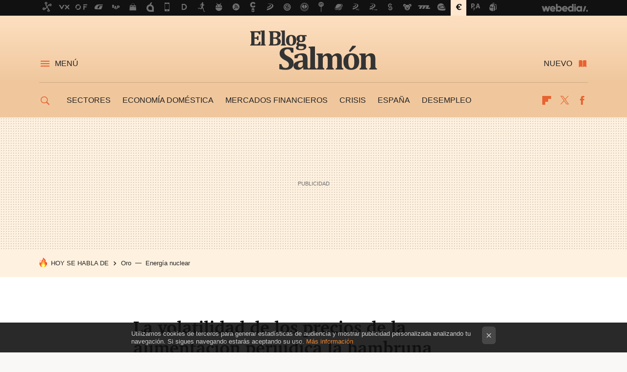

--- FILE ---
content_type: text/html; charset=UTF-8
request_url: https://www.elblogsalmon.com/entorno/la-volatilidad-de-los-precios-de-la-alimentacion-perjudica-la-hambruna
body_size: 26407
content:
<!DOCTYPE html>
<html lang="es">
<head>
  <script>
 var country = 'US';
 var isSpainOrLatamUser = true;
 var WSLUser = null;
 var WSLUserIsXtraSubscribed = false;
 (function() {
  try {
   var cookieName = "weblogssl_user";
   var cookies = document.cookie.split(";");
   for (var i = 0; i < cookies.length; i++) {
    var fragments = /^\s*([^=]+)=(.+?)\s*$/.exec(cookies[i]);
    if (fragments[1] === cookieName) {
     var cookie = decodeURIComponent(decodeURIComponent(fragments[2]));
     WSLUser = JSON.parse(cookie).user;
     WSLUserIsXtraSubscribed = 'object' === typeof WSLUser && 1 === WSLUser.xtraSubscribed;
     break;
    }
   }
  } catch (e) {}
 })();
</script>
  <title>La volatilidad de los precios de la alimentación perjudica la hambruna</title>
<script>
 window.WSL2 = window.WSL2 || {};
 WSL2.config = WSL2.config || {};
 WSL2.config.title = "La volatilidad de los precios de la alimentación perjudica la hambruna";
</script>
 <meta charset="UTF-8">
<meta name="viewport" content="width=device-width, initial-scale=1.0">
 <meta name="description" content="En estas páginas he hablado varias veces de los problemas de la hambruna y de la pobreza. Una de las partes más importantes de esto es el acceso a la...">
 <script>WSL2.config.metaDescription = "En estas páginas he hablado varias veces de los problemas de la hambruna y de la pobreza. Una de las partes más importantes de esto es el acceso a la..."</script>
  <meta name="news_keywords" content="Agricultura, Comercio, alimentación, Pobreza, desarrollo, ayudas, FAO, Hambruna, Entorno">
   <meta name="robots" content="max-image-preview:large">
<meta property="fb:admins" content="100000716994885">
<meta property="fb:pages" content="54728381347">
<meta property="fb:app_id" content="357292918076">
<meta name="application-name" content="El Blog Salmón">
<meta name="msapplication-tooltip" content="Economía y empresas. El blog Salmón">
<meta name="msapplication-starturl" content="https://www.elblogsalmon.com">
<meta name="mobile-web-app-capable" content="yes">
                 <meta property="og:image" content="https://i.blogs.es/f10036/economist-undernourished-2010_650/840_560.jpg">
      <meta property="og:title" content="La volatilidad de los precios de la alimentación perjudica la hambruna">
  <meta property="og:description" content="En estas páginas he hablado varias veces de los problemas de la hambruna y de la pobreza. Una de las partes más importantes de esto es el acceso a la...">
  <meta property="og:url" content="https://www.elblogsalmon.com/entorno/la-volatilidad-de-los-precios-de-la-alimentacion-perjudica-la-hambruna">
  <meta property="og:type" content="article">
  <meta property="og:updated_time" content="2010-09-25T10:20:58Z">
    <meta name="DC.Creator" content="Onésimo Alvarez-Moro">
  <meta name="DC.Date" content="2010-09-25">
  <meta name="DC.date.issued" content="2010-09-25T10:20:58Z">
  <meta name="DC.Source" content="El Blog Salmón">
  <meta property="article:modified_time" content="2010-09-25T10:20:58Z">
  <meta property="article:published_time" content="2010-09-25T11:12:23Z">
  <meta property="article:section" content="entorno">
         <meta property="article:tag" content="Agricultura">
            <meta property="article:tag" content="Comercio">
            <meta property="article:tag" content="alimentación">
            <meta property="article:tag" content="Pobreza">
            <meta property="article:tag" content="desarrollo">
            <meta property="article:tag" content="ayudas">
            <meta property="article:tag" content="FAO">
            <meta property="article:tag" content="Hambruna">
             <meta name="twitter:card" content="summary_large_image"><meta name="twitter:image" content="https://i.blogs.es/f10036/economist-undernourished-2010_650/1366_521.jpg"><meta name="twitter:site" content="@elblogsalmon"><meta name="twitter:title" content="La volatilidad de los precios de la alimentación perjudica la hambruna"><meta name="twitter:description" content="En estas páginas he hablado varias veces de los problemas de la hambruna y de la pobreza. Una de las partes más importantes de esto es el acceso a la..."><meta name="twitter:creator" content="@onesimohere">         <script>
  window.dataLayer = [{"site":"EBS","siteSection":"postpage","vertical":"Economy","amp":"no","postId":15438,"postUrl":"https:\/\/www.elblogsalmon.com\/entorno\/la-volatilidad-de-los-precios-de-la-alimentacion-perjudica-la-hambruna","publishedDate":"2010-09-25","modifiedDate":"2010-09-25T10:20","categories":["entorno"],"tags":["agricultura","comercio","alimentacion","pobreza","desarrollo","ayudas","fao","hambruna"],"videoContent":false,"partner":false,"blockLength":7,"author":"on\u00e9simo alvarez-moro","postType":"normal","linksToEcommerce":"none","ecomPostExpiration":"not_classified","mainCategory":"entorno","postExpiration":null,"wordCount":433}];
 window.dataLayer[0].visitor_country = country;
 </script>
<script async src="https://www.googletagmanager.com/gtag/js?id=G-L3X96ZX03D"></script>
<script>
 window.dataLayer = window.dataLayer || [];
 window.WSL2 = window.WSL2 || {};
 window.WSL2.pageViewParams = {"site":"EBS","site_section":"postpage","vertical":"Economy","amp":"no","visitor_country":"US","content_id":15438,"post_url":"https:\/\/www.elblogsalmon.com\/entorno\/la-volatilidad-de-los-precios-de-la-alimentacion-perjudica-la-hambruna","content_publication_date":"2010-09-25","modified_date":"2010-09-25T10:20","page_category":"entorno","content_tags":"agricultura,comercio,alimentacion,pobreza,desarrollo,ayudas,fao,hambruna","has_video_content":false,"global_branded":false,"block_length":7,"content_author_id":"on\u00e9simo alvarez-moro","post_type":"normal","links_to_ecommerce":"none","ecompost_expiration":"not_classified","mainCategory":"entorno","post_expiration":null,"word_count":433};
 function gtag(){dataLayer.push(arguments);}
 gtag('js', new Date());
 gtag('config', 'G-L3X96ZX03D', { send_page_view: false });
   gtag('config', "G-8KF0KDKE5M", { send_page_view: false });
  gtag('event', 'page_view', {"site":"EBS","site_section":"postpage","vertical":"Economy","amp":"no","visitor_country":"US","content_id":15438,"post_url":"https:\/\/www.elblogsalmon.com\/entorno\/la-volatilidad-de-los-precios-de-la-alimentacion-perjudica-la-hambruna","content_publication_date":"2010-09-25","modified_date":"2010-09-25T10:20","page_category":"entorno","content_tags":"agricultura,comercio,alimentacion,pobreza,desarrollo,ayudas,fao,hambruna","has_video_content":false,"global_branded":false,"block_length":7,"content_author_id":"on\u00e9simo alvarez-moro","post_type":"normal","links_to_ecommerce":"none","ecompost_expiration":"not_classified","mainCategory":"entorno","post_expiration":null,"word_count":433});
</script>
 <script>
 window.WSL2 = window.WSL2 || {};
 WSL2.config = WSL2.config || {};
 WSL2.config.enableDidomiOverlay = 0;
</script>

                       





  




<script type="application/ld+json">
 {"@context":"https:\/\/schema.org","@type":"Article","mainEntityOfPage":"https:\/\/www.elblogsalmon.com\/entorno\/la-volatilidad-de-los-precios-de-la-alimentacion-perjudica-la-hambruna","name":"La volatilidad de los precios de la alimentación perjudica la hambruna","headline":"La volatilidad de los precios de la alimentación perjudica la hambruna","articlebody":"En estas páginas he hablado varias veces de los problemas de la hambruna y de la pobreza. Una de las partes más importantes de esto es el acceso a la alimentación y del desarrollo de este aspecto fundamental, su suministro y sus precios son especialmente de interés. Como vemos en el gráfico, las cosas han empeorado. Por eso me preocupó la reciente reunión de la Organización de las Naciones Unidas para la Agricultura y la Alimentación (FAO en sus siglas en inglés), la agencia de las Naciones Unidas que trata de temas de la agricultura y de los alimentos alrededor del mundo. Esta reunión extraordinaria trató de las subidas en los precios de los productos básicos de alimentación, que han subido 17% en los últimos dos años, y que, si continúan subiendo, pondrá fuera del alcance de los más necesitados la alimentación básica para su supervivencia. Durante estas reuniones, parece que los expertos están diciendo que las dramáticas subidas que hemos visto en estos tiempos no continuarán y que, como conclusión, se han mitigado algo los problemas estábamos viendo. No obstante, el problema real es la volatilidad en los precios de la alimentación que estamos experimentando. Que la tendencia alcista se haya controlado no quiere decir que los más necesitados no van a continuar sufriendo la situación mundial de la alimentación. Cuando vemos que los precios del trigo han experimentado subidas de entre 60 y 80% y los de maíz 40%, estas volatilidades pueden ser mortales. Las ayudas que se ofrecen a los pobres son bienvenidas pero suele ser la única solución que se propone. Ya he hablado en estas páginas de la importancia de buscar soluciones sostenibles y de largo plazo para los pobres y eso pasa por permitirles desarrollar sus vidas, sus negocios y su propio crecimiento. Empecemos por importar sus productos agrícolas sin las restricciones inherentes en este sector, empezemos con la reforma de la Política Agrícola Común (PAC) europea, no la primera vez que lo pido en estas páginas. Además, la FAO ha estimado que la producción global de alimentación tendrá que subir por 70% para poder alimentar los 9.100 millones de población mundial que se proyecta para 2050. Con esto está claro que el futuro no es sólo resolver los problemas actuales y la volatilidad de los precios, el futuro de este tema incluye también ver cómo se afronta la creciente demanda que vendrá automáticamente por fuerza demográfica. Queda mucho por hacer. En El Blog Salmón | Hay menos hambruna en el mundo pero todavía demasiada y Europa, la agricultura y el libre comercio, siguen hablando Imagen | Economist","datePublished":"2010-09-25T11:12:23Z","dateModified":"2010-09-25T10:20:58Z","description":"En estas páginas he hablado varias veces de los problemas de la hambruna y de la pobreza. Una de las partes más importantes de esto es el acceso a la...","publisher":{"@type":"Organization","name":"El Blog Salmón","url":"https:\/\/www.elblogsalmon.com","sameAs":["https:\/\/x.com\/elblogsalmon","https:\/\/www.facebook.com\/pages\/El-blog-salmon\/54728381347","https:\/\/www.linkedin.com\/company\/el-blog-salmón"],"logo":{"@type":"ImageObject","url":"https:\/\/img.weblogssl.com\/css\/elblogsalmon\/p\/amp\/images\/logo.png?v=1768905946","width":600,"height":60},"Parentorganization":"Webedia"},"image":{"@type":"ImageObject","url":"https:\/\/i.blogs.es\/f10036\/economist-undernourished-2010_650\/600_315.jpg","width":600,"height":315},"author":[{"@type":"Person","name":"Onésimo Alvarez-Moro","url":"https:\/\/www.elblogsalmon.com\/autor\/onesimo-alvarez-moro"}],"url":"https:\/\/www.elblogsalmon.com\/entorno\/la-volatilidad-de-los-precios-de-la-alimentacion-perjudica-la-hambruna","thumbnailUrl":"https:\/\/i.blogs.es\/f10036\/economist-undernourished-2010_650\/600_315.jpg","articleSection":"Entorno","creator":"Onésimo Alvarez-Moro","keywords":"Agricultura, Comercio, alimentación, Pobreza, desarrollo, ayudas, FAO, Hambruna, Entorno"}
</script>
   <link rel="preconnect" href="https://i.blogs.es">
<link rel="shortcut icon" href="https://img.weblogssl.com/css/elblogsalmon/p/common/favicon.ico" type="image/ico">
<link rel="apple-touch-icon" href="https://img.weblogssl.com/css/elblogsalmon/p/common/apple-touch-icon.png">
<link rel="apple-touch-icon-precomposed" sizes="144x144" href="https://img.weblogssl.com/css/elblogsalmon/p/common/apple-touch-icon-144-precomposed.png">
<link rel="apple-touch-icon-precomposed" sizes="114x114" href="https://img.weblogssl.com/css/elblogsalmon/p/common/apple-touch-icon-114-precomposed.png">
<link rel="apple-touch-icon-precomposed" sizes="72x72" href="https://img.weblogssl.com/css/elblogsalmon/p/common/apple-touch-icon-72-precomposed.png">
<link rel="apple-touch-icon-precomposed" href="https://img.weblogssl.com/css/elblogsalmon/p/common/apple-touch-icon-57-precomposed.png">
 <link rel="preconnect" href="https://static.criteo.net/" crossorigin>
 <link rel="dns-prefetch" href="https://static.criteo.net/">
 <link rel="preconnect" href="https://ib.adnxs.com/" crossorigin>
 <link rel="dns-prefetch" href="https://ib.adnxs.com/">
 <link rel="preconnect" href="https://bidder.criteo.com/" crossorigin>
 <link rel="dns-prefetch" href="https://bidder.criteo.com/">
     <link rel="preload" as="image" fetchpriority="high" type="image/jpeg" href="https://i.blogs.es/f10036/economist-undernourished-2010_650/450_1000.jpg" media="(max-width: 450px)">
  <link rel="preload" as="image" fetchpriority="high" type="image/jpeg" href="https://i.blogs.es/f10036/economist-undernourished-2010_650/650_1200.jpg" media="(min-width: 451px) and (max-width: 650px)">
  <link rel="preload" as="image" fetchpriority="high" type="image/jpeg" href="https://i.blogs.es/f10036/economist-undernourished-2010_650/1366_2000.jpg" media="(min-width: 651px)">
  <link rel="preload" as="style" href="https://img.weblogssl.com/css/elblogsalmon/p/default-d/main.css?v=1768905946">
   <link rel="alternate" type="application/rss+xml" title="Elblogsalmon - todas las noticias" href="/index.xml">
   <link rel="image_src" href="https://i.blogs.es/f10036/economist-undernourished-2010_650/75_75.jpg">
      <link rel="canonical" href="https://www.elblogsalmon.com/entorno/la-volatilidad-de-los-precios-de-la-alimentacion-perjudica-la-hambruna">
   
    <link rel="preload stylesheet" href="https://fonts.googleapis.com/css2?family=Inter:wght@400;800&amp;display=swap" as="style" type="text/css" crossorigin="anonymous">
  <link rel="preload stylesheet" href="https://fonts.googleapis.com/css2?family=IBM+Plex+Serif:ital,wght@0,400;0,600;1,400;1,600&amp;display=swap" as="style" type="text/css" crossorigin="anonymous">
   <link rel="amphtml" href="https://www.elblogsalmon.com/entorno/la-volatilidad-de-los-precios-de-la-alimentacion-perjudica-la-hambruna/amp" >
  <link rel="stylesheet" type="text/css" href="https://img.weblogssl.com/css/elblogsalmon/p/default-d/main.css?v=1768905946">
 
     </head>
<body class="js-desktop m-cms prod js-body  ">
            <script >
     var cs_ucfr = "0";
   var _comscore = _comscore || [];
   var configs = {c1: "2", c2: "6035191", cs_ucfr: cs_ucfr};
   var keyword = keyword || '';
   if(keyword) {
    configs.options = {url_append: "comscorekw=" + keyword};
   }
   _comscore.push(configs);
   var s = document.createElement("script"), el = document.getElementsByTagName("script")[0];
   s.async = true;
   s.src = "https://sb.scorecardresearch.com/cs/6035191/beacon.js";
   el.parentNode.insertBefore(s, el);
   </script>

<script>
 dataLayer.push({
  contentGroup1: "post",
  contentGroup2: "onésimo alvarez-moro",
  contentGroup3: "entorno",
  contentGroup4: "normal",
  contentGroup5: "100925",
 });
</script>
 <script>let viewsOnHost = +sessionStorage.getItem("upv") || 0;
viewsOnHost += 1;
sessionStorage.setItem("upv", viewsOnHost);

let sessionsOnHost = +localStorage.getItem("sessionsOnHost") || 0;
if (viewsOnHost === 1) {
  sessionsOnHost += 1;
}
localStorage.setItem("sessionsOnHost", sessionsOnHost);
</script>
  <div id="publicidad"></div>
  <script>
    function hash(string) {
      const utf8 = new TextEncoder().encode(string);
      return crypto.subtle.digest('SHA-256', utf8).then((hashBuffer) => {
        const hashArray = Array.from(new Uint8Array(hashBuffer));
        return hashArray.map((bytes) => bytes.toString(16).padStart(2, '0')).join('');
      });
    }

    const populateHashedEmail = () => {
      const loggedin = WSL2.User.isUserLoggedIn();
      if (loggedin) {
        const userEmail = WSL2.User.getUserEmail();
        hash(userEmail).then((hashedEmail) => {
          jad.config.publisher.hashedId = { sha256email: hashedEmail };
        });
      }
    }

    WSL2.config.enablePerformanceImprovements = "0";
    window.hasAdblocker = getComputedStyle(document.querySelector('#publicidad')).display === 'none';
                                                                      WSL2.config.dynamicIU = "/1018282/elblogsalmon/postpage";
        window.jad = window.jad || {};
    jad.cmd = jad.cmd || [];
    let swrap = document.createElement("script");
    if ('1' === WSL2.config.enablePerformanceImprovements) {
      swrap.defer = true;
    }
    else {
      swrap.async = true;
    }

    const jadTargetingData = {"site":"EBS","siteSection":"postpage","vertical":"Economy","amp":"no","visitor_country":"US","postId":15438,"postUrl":"https:\/\/www.elblogsalmon.com\/entorno\/la-volatilidad-de-los-precios-de-la-alimentacion-perjudica-la-hambruna","publishedDate":"2010-09-25","modifiedDate":"2010-09-25T10:20","categories":["entorno"],"tags":["agricultura","comercio","alimentacion","pobreza","desarrollo","ayudas","fao","hambruna"],"videoContent":false,"partner":false,"blockLength":7,"author":"on\u00e9simo alvarez-moro","postType":"normal","linksToEcommerce":"none","ecomPostExpiration":"not_classified","mainCategory":"entorno","postExpiration":null,"wordCount":433};
          {
      const postCreationDate = 1285413143
      const currentDate = new Date();
      const currentTimestamp = currentDate.getTime();
      const postTimeStamp = new Date(postCreationDate*1000).getTime();
      const sixDaysMilliseconds = 6 * 60 * 24 * 60 * 1000;
      jadTargetingData["recency"] = currentTimestamp - postTimeStamp > sixDaysMilliseconds ? 'old' : 'new';
      const currentHour = (currentDate.getUTCHours() + 2) % 24;
      jadTargetingData["hour"] = String(currentHour).length == 1 ? '0' + currentHour : currentHour;
      }
        jadTargetingData["upv"] = sessionStorage.getItem("upv") || 1;

    swrap.src = "https://cdn.lib.getjad.io/library/1018282/elblogsalmon";
    swrap.setAttribute("importance", "high");
    let g = document.getElementsByTagName("head")[0];
    const europeanCountriesCode = [
      'AD', 'AL', 'AT', 'AX', 'BA', 'BE', 'BG', 'BY', 'CH', 'CY', 'CZ', 'DE', 'DK',
      'EE', 'ES', 'FI', 'FO', 'FR', 'GB', 'GG', 'GI', 'GR', 'HR', 'HU', 'IE', 'IM',
      'IS', 'IT', 'JE', 'LI', 'LT', 'LU', 'LV', 'MC', 'MD', 'ME', 'MK', 'MT', 'NL',
      'NO', 'PL', 'PT', 'RO', 'RS', 'RU', 'SE', 'SI', 'SJ', 'SK', 'SM', 'UA', 'VA'
    ];
    window.WSL2 = window.WSL2 || {};
    window.WSL2.isEuropeanVisitor = europeanCountriesCode.includes(window.country);
    const enableCmpChanges = "1";
    let cmpObject = {
      includeCmp: window.WSL2.isEuropeanVisitor ? false : true,
      name: window.WSL2.isEuropeanVisitor ? 'didomi' : 'none'
    }
    if (window.WSL2.isEuropeanVisitor && "1" == enableCmpChanges) {
      cmpObject = {
        ...cmpObject,
        "siteId": "05440b6e-0fe4-43e1-a2bd-23d6d37e3d69",
        "noticeId": "3TqfNKPZ",
        "paywall": {
          "version": 1,
          "clientId": "AeAcL5krxDiL6T0cdEbtuhszhm0bBH9S0aQeZwvgDyr0roxQA6EJoZBra8LsS0RstogsYj54y_SWXQim",
          "planId": "P-608443522H690894XNASLT5Y",
          "tosUrl": "https://weblogs.webedia.es/condiciones-uso.html",
          "touUrl": "https://weblogs.webedia.es/condiciones-uso.html",
          "privacyUrl": "https://weblogs.webedia.es/cookies.html" ,
          "language":  "es"
        }
      }
    }
    g.parentNode.insertBefore(swrap, g);
    jad.cmd.push(function() {
      jad.public.setConfig({
        page: "/1018282/elblogsalmon/postpage", 
                  pagePositions: [
                         'top',
             'cen1',
             'cen2',
             'footer',
             'oop',
             'cintillo',
             '1',
             'inread1',
             '2',
             'large-sticky',
   
          ],
          elementsMapping:                                                                                                        
                                                                                 
 {"top":"div-gpt-top","cen1":"div-gpt-cen","cen2":"div-gpt-cen2","footer":"div-gpt-bot2","oop":"div-gpt-int","cintillo":"div-gpt-int2","1":"div-gpt-lat","inread1":"div-gpt-out","2":"div-gpt-lat2","large-sticky":"div-gpt-bot3"}
,
          targetingOnPosition: {
                      "top": {
     'fold': ['atf']
    },
               "cen1": {
     'fold': ['btf']
    },
               "cen2": {
     'fold': ['btf']
    },
               "footer": {
     'fold': ['btf']
    },
               "oop": {
     'fold': ['mtf']
    },
               "cintillo": {
     'fold': ['mtf']
    },
               "1": {
     'fold': ['atf']
    },
               "inread1": {
     'fold': ['mtf']
    },
               "2": {
     'fold': ['mtf'],
     'lastp': ['yes']
    },
               "3": {
     'fold': ['mtf']
    },
               "4": {
     'fold': ['mtf']
    },
               "5": {
     'fold': ['mtf']
    },
               "6": {
     'fold': ['mtf']
    },
               "7": {
     'fold': ['mtf']
    },
               "8": {
     'fold': ['mtf']
    },
               "large-sticky": {
     'fold': ['atf']
    },
      
          },
                targeting: jadTargetingData,
        interstitialOnFirstPageEnabled: false,
        cmp: cmpObject,
        wemass: {
          targeting: {
            page: {
              type: jadTargetingData.siteSection ?? "",
              content: {
                categories: jadTargetingData.categories ?? [""],
              },
              article: {
                id: jadTargetingData.postId ?? "",
                title: WSL2.config.title ?? "",
                description: WSL2.config.metaDescription ?? "",
                topics: jadTargetingData.tags ?? [""],
                authors: jadTargetingData.author ? jadTargetingData.author.split(',') : [""],
                modifiedAt: jadTargetingData.modifiedDate ? new Date(jadTargetingData.modifiedDate).toISOString() : "",
                publishedAt: jadTargetingData.publishedDate ? new Date(jadTargetingData.modifiedDate).toISOString() : "",
                premium: false,
                wordCount: jadTargetingData.wordCount ?? null,
                paragraphCount: jadTargetingData.blockLength ?? "",
                section: jadTargetingData.mainCategory ?? "",
                subsection: "",
              },
              user: {
                type: "",
                age: null,
                gender: "",
              },
            },
          },
        },
      });

      jad.public.loadPositions();
      jad.public.displayPositions();
    });
    if (!window.hasAdblocker) {
      window.addEventListener('load', () => {
        populateHashedEmail();
        WSL2.Events.on('loginSuccess', populateHashedEmail);
        WSL2.Events.on('onLogOut', () => {
          jad.config.publisher.hashedId = {};
        });
      });
    }
  </script>
<div class="customize-me">
 <div class="head-content-favs">
     <div class="head-container head-container-with-ad head-container-with-corner m-favicons-compact m-head-masthead">
 <div class="head head-with-ad is-init">
     <div class="head-favicons-container">
 <nav class="head-favicons">
  <div class="head-favicons-index head-webedia-logo">
   <a id="favicons-toggle" href="https://www.webedia.es/" data-target="#head-favicons"><abbr title="Webedia">Webedia</abbr></a>
  </div>
 </nav>
</div>    <div class="masthead-site-lead ">
 <div class="masthead-container">
  <div class="masthead-logo">
   <div class="masthead-logo-brand">
    <a href="/" class="masthead-brand">El Blog Salmón</a>
   </div>
     </div>
       <nav class="masthead-actions">
    <ul class="masthead-actions-list">
     <li class="masthead-actions-list-item"><a href="#sections" class="masthead-actions-menu m-v1 js-toggle" data-searchbox="#search-field-1">Menú</a></li>
     <li class="masthead-actions-list-item"><a href="#headlines" class="masthead-actions-nuevo m-v1 js-toggle">Nuevo</a></li>
    </ul>
   </nav>
      </div>
</div>
     <div class="masthead-site-nav-container js-nano-container" id="showSwipecard">
 <nav class="masthead-site-nav">
     <a class="masthead-nav-search js-toggle" data-searchbox="#search-field-2" href="#search"></a>
    <ul class="masthead-nav-topics">
            <li class="masthead-nav-topics-item">
   <a class="masthead-nav-topics-anchor sectores" href="https://www.elblogsalmon.com/categoria/sectores">
    Sectores
    <span></span>
   </a>
  </li>
    <li class="masthead-nav-topics-item">
   <a class="masthead-nav-topics-anchor economia-domestica" href="https://www.elblogsalmon.com/categoria/economia-domestica">
    Economía doméstica
    <span></span>
   </a>
  </li>
    <li class="masthead-nav-topics-item">
   <a class="masthead-nav-topics-anchor mercados-financieros" href="https://www.elblogsalmon.com/categoria/mercados-financieros">
    Mercados financieros
    <span></span>
   </a>
  </li>
    <li class="masthead-nav-topics-item">
   <a class="masthead-nav-topics-anchor crisis" href="https://www.elblogsalmon.com/tag/crisis">
    Crisis
    <span></span>
   </a>
  </li>
    <li class="masthead-nav-topics-item">
   <a class="masthead-nav-topics-anchor espana" href="https://www.elblogsalmon.com/tag/espana">
    España
    <span></span>
   </a>
  </li>
    <li class="masthead-nav-topics-item">
   <a class="masthead-nav-topics-anchor desempleo" href="https://www.elblogsalmon.com/tag/desempleo">
    Desempleo
    <span></span>
   </a>
  </li>
       </ul>
  <ul class="masthead-nav-social">
        <li class="masthead-nav-social-item"><a href="https://flipboard.com/@elblogsalmon" class="masthead-nav-social-anchor masthead-social-flipboard" rel="nofollow">Flipboard</a></li>

 
         <li class="masthead-nav-social-item"><a href="https://twitter.com/elblogsalmon" class="masthead-nav-social-anchor masthead-social-x" rel="nofollow">Twitter</a></li>

 
        <li class="masthead-nav-social-item"><a href="https://www.facebook.com/pages/El-blog-salmon/54728381347" class="masthead-nav-social-anchor masthead-social-facebook" rel="nofollow">Facebook</a></li>

 
 </ul>
        </nav>
</div>
   </div>
</div>

    <div class="ad ad-top">
  <div class="ad-box" id="div-gpt-top">
     </div>
   </div>
   
    <div class="page-container ">
         <div class="section-deeplinking-container m-deeplinking-news m-deeplinking-post o-deeplinking-section">
  <div class="section-deeplinking o-deeplinking-section_wrapper">
       <div class="section-deeplinking-wrap">
     <span class="section-deeplinking-header">HOY SE HABLA DE</span>
     <ul id="js-deeplinking-news-nav-links" class="section-deeplinking-list">
             <li class="section-deeplinking-item"><a href="https://www.xataka.com/magnet/espana-debate-tortillas-no-gira-torno-a-cebollas-sino-a-mercadona-eso-enorme-negocio" class="section-deeplinking-anchor">Oro</a></li>
             <li class="section-deeplinking-item"><a href="https://www.xataka.com/energia/dia-que-central-nuclear-dejo-producir-luz-para-convertirse-mayor-caldera-industrial-mundo" class="section-deeplinking-anchor">Energía nuclear</a></li>
           </ul>
     <div id="js-deeplinking-news-nav-btn" class="section-deeplinking-btn" style="display:none"></div>
    </div>
     </div>
 </div>

         <div class="content-container">
    <main>
     <article class="article article-normal">
       <header class="post-normal-header">
                 <div class="post-title-container">
  <h1 class="post-title">
     La volatilidad de los precios de la alimentación perjudica la hambruna   </h1>
</div>
                                     <div class="post-asset-main">
            <div class="article-asset-big article-asset-image js-post-images-container">
                <div class="asset-content m-fallback" style="width: 650px;">
  <picture>
   <source media="(min-width: 1025px)" srcset="https://i.blogs.es/f10036/economist-undernourished-2010_650/1366_2000.jpg">
   <source media="(min-width: 651px)" srcset="https://i.blogs.es/f10036/economist-undernourished-2010_650/1024_2000.jpg">
   <source media="(min-width: 451px)" srcset="https://i.blogs.es/f10036/economist-undernourished-2010_650/650_1200.jpg">
   <img alt="La volatilidad de los precios de la alimentación perjudica la hambruna" src="https://i.blogs.es/f10036/economist-undernourished-2010_650/450_1000.jpg" decoding="sync" loading="eager" fetchpriority="high" width="650" height="577">
  </picture>
 </div>
             </div>
            </div>
                <div class="post-comments-shortcut">
                                      
               <a href="#" onclick="window.open('https://www.facebook.com/sharer/sharer.php?u=https://www.elblogsalmon.com/entorno/la-volatilidad-de-los-precios-de-la-alimentacion-perjudica-la-hambruna%3Futm_source%3Dfacebook%26utm_medium%3Dsocial%26utm_campaign%3Dbotoneraweb', '', 'menubar=no,toolbar=no,resizable=yes,scrollbars=yes,height=600,width=600'); return false;" class="btn-facebook js-btn-facebook" data-postname="la-volatilidad-de-los-precios-de-la-alimentacion-perjudica-la-hambruna">Facebook</a>
 <a href="https://twitter.com/intent/tweet?url=https://www.elblogsalmon.com/p/15438%3Futm_source%3Dtwitter%26utm_medium%3Dsocial%26utm_campaign%3Dbotoneraweb&text=La%20volatilidad%20de%20los%20precios%20de%20la%20alimentaci%C3%B3n%20perjudica%20la%20hambruna&via=elblogsalmon" class="btn-x js-btn-twitter" data-postname="la-volatilidad-de-los-precios-de-la-alimentacion-perjudica-la-hambruna">Twitter</a>
<a href="https://share.flipboard.com/bookmarklet/popout?v=2&title=La%20volatilidad%20de%20los%20precios%20de%20la%20alimentaci%C3%B3n%20perjudica%20la%20hambruna&url=https%3A%2F%2Fwww.elblogsalmon.com%2Fentorno%2Fla-volatilidad-de-los-precios-de-la-alimentacion-perjudica-la-hambruna%3Futm_source%3Dflipboard%26utm_medium%3Dsocial%26utm_campaign%3Dbotoneraweb" class="btn-flipboard js-flipboard-share-button js-flipboard-share-event" data-postname="la-volatilidad-de-los-precios-de-la-alimentacion-perjudica-la-hambruna">Flipboard</a>
<a href="mailto:?subject=La%20volatilidad%20de%20los%20precios%20de%20la%20alimentaci%C3%B3n%20perjudica%20la%20hambruna&body=https://www.elblogsalmon.com/entorno/la-volatilidad-de-los-precios-de-la-alimentacion-perjudica-la-hambruna%3Futm_source%3Demailsharing%26utm_medium%3Demail%26utm_content%3DPOST%26utm_campaign%3Dbotoneraweb%26utm_term%3DCLICK%2BON%2BTITLE" class="btn-email js-btn-email" data-postname="la-volatilidad-de-los-precios-de-la-alimentacion-perjudica-la-hambruna">E-mail</a>
 <span class="js-whatsapp"></span>
 <script>
   document.addEventListener('DOMContentLoaded', () => {
     const userAgent = navigator.userAgent.toLowerCase();
     if (userAgent.indexOf('ipod') < 0) {
       if (userAgent.indexOf('android') >= 0 || userAgent.indexOf('iphone') >= 0) {
         const length = document.getElementsByClassName('js-whatsapp').length;
         for (let i = 0; i < length; i++) {
           document.getElementsByClassName('js-whatsapp')[i].innerHTML = `<a class='btn-whatsapp js-btn-whatsapp' data-postname="la-volatilidad-de-los-precios-de-la-alimentacion-perjudica-la-hambruna" href="whatsapp://send?text=La volatilidad de los precios de la alimentación perjudica la hambruna  https://www.elblogsalmon.com/entorno/la-volatilidad-de-los-precios-de-la-alimentacion-perjudica-la-hambruna%3Futm_source%3Dwhatsapp%26utm_medium%3Dsocial%26utm_campaign%3Dbotoneramobile">Whatsapp</a>`;
         }
       }
     }
   }, {once:true});
 </script>
        </div>
       </header>
      <div class="article-content-wrapper">
       <div class="article-content-inner">
                  <div class="article-metadata-container">
 <div class="article-meta-row">
 <div class="article-time">
   <time
   class="article-date"
   datetime="2010-09-25T11:12:23Z"
   data-format="D MMMM YYYY"
   data-post-modified-time="2010-09-25T10:20:58Z"
   data-post-modified-format="D MMMM YYYY, HH:mm"
   data-post-reindexed-original-time=""
  >
   2010-09-25T10:20:58Z
  </time>
  <span id="is-editor"></span>
</div>
   </div>
</div>
<div class="p-a-cr m-pa-single  js-authors-container">
 <div class="p-a-wrap js-wrap">
     <div class="p-a-avtr">
       <img src="https://www.gravatar.com/avatar/5f0402c539d68a395188afc89e2c5c9f?s=80&amp;d=mm&amp;r=g" alt="onesimo-alvarez-moro" class="author-avatar">
    </div>
    <div class="p-a-info">
           <div class="au-card-relative js-relative">
      <div class="p-a-chip js-author  p-ab-is-hidden
" data-id="author-4-creator" role="button" tabindex="0">
  <p><span>Onésimo Alvarez-Moro</span></p>
  <span class="p-a-ui"></span> </div>
                </div>
          <span class="p-a-job"></span>     </div>
 </div>
 </div>
 <div class="p-a-card-popover">
         <div class="p-a-card js-author-info  p-ab-is-hidden
" id="author-4-creator" >
 <div class="p-a-cwrap">
  <div class="p-a-avtr">
         <img src="https://www.gravatar.com/avatar/5f0402c539d68a395188afc89e2c5c9f?s=80&amp;d=mm&amp;r=g" alt="onesimo-alvarez-moro" class="a-c-img">
       </div>
  <div class="p-a-pi">
         <span class="ic-close js-close" role="button" tabindex="0"></span>
        <p class="p-a-cn">Onésimo Alvarez-Moro</p>
   <small class="p-a-cj"></small>
  </div>
 </div>
 <div class="p-a-c">
      <a class="p-a-pl" href="/autor/onesimo-alvarez-moro" >3563 publicaciones de Onésimo Alvarez-Moro</a>
 </div>
</div>
          </div>
                        <div class="article-content">
          <div class="blob js-post-images-container">
<p>En estas páginas he <a rel="noopener, noreferrer" href="https://www.elblogsalmon.com/entorno/hay-menos-hambruna-pero-todavia-demasiada">hablado varias veces</a> de los problemas de la hambruna y de la pobreza. Una de las partes más importantes de esto es el acceso a la alimentación y del desarrollo de este aspecto fundamental, <strong>su suministro y sus precios son especialmente de interés</strong>. Como vemos en el gráfico, las cosas han empeorado.</p>
<!-- BREAK 1 --> <div class="ad ad-lat">
  <div class="ad-box" id="div-gpt-lat">
     </div>
   </div>

<p>Por eso me preocupó <a rel="noopener, noreferrer" href="http://www.fao.org/news/story/en/item/45690/icode/">la reciente reunión</a> de la Organización de las Naciones Unidas para la Agricultura y la Alimentación (FAO en sus siglas en inglés), la agencia de las Naciones Unidas que trata de temas de la agricultura y de los alimentos alrededor del mundo. Esta reunión extraordinaria <strong>trató de las subidas en los precios de los productos básicos de alimentación</strong>, que han subido 17% en los últimos dos años, y que, si continúan subiendo, pondrá fuera del alcance de los más necesitados la alimentación básica para su supervivencia.</p>
<!-- BREAK 2 --><!--more--><p>Durante estas reuniones, parece que los expertos están diciendo que las dramáticas subidas que hemos visto en estos tiempos no continuarán y que, como conclusión, se han mitigado algo los problemas estábamos viendo. No obstante, <strong>el problema real es la volatilidad en los precios de la alimentación</strong> que estamos experimentando. Que la tendencia alcista se haya controlado no quiere decir que los más necesitados no van a continuar sufriendo la situación mundial de la alimentación.</p>
<!-- BREAK 3 -->  <div class="ad ad-out">
  <div class="ad-box" id="div-gpt-out">
     </div>
   </div>

<p>Cuando vemos que los precios del trigo han experimentado subidas de entre 60 y 80% y los de maíz 40%, <strong>estas volatilidades pueden ser mortales</strong>.</p>

<p>Las ayudas que se ofrecen a los pobres son bienvenidas pero suele ser la única solución que se propone. Ya he hablado en estas páginas de la importancia de buscar soluciones sostenibles y de largo plazo para los pobres y eso pasa por permitirles desarrollar sus vidas, sus negocios y su propio crecimiento. <strong>Empecemos por importar sus productos agrícolas</strong> sin las restricciones inherentes en este sector, empezemos con la reforma de la Política Agrícola Común (PAC) europea, <a rel="noopener, noreferrer" href="https://www.elblogsalmon.com/entorno/europa-con-el-libre-comercio-siguen-hablando">no la primera vez que lo pido en estas páginas</a>.</p>
<!-- BREAK 4 -->
<p>Además, la FAO ha estimado que <strong>la producción global de alimentación tendrá que subir por 70%</strong> para poder alimentar los 9.100 millones de población mundial que se proyecta para 2050. Con esto está claro que el futuro no es sólo resolver los problemas actuales y la volatilidad de los precios, el futuro de este tema incluye también ver cómo se afronta la creciente demanda que vendrá automáticamente por fuerza demográfica.</p>
<!-- BREAK 5 -->
<p>Queda mucho por hacer.</p>

<p>En El Blog Salmón | <a rel="noopener, noreferrer" href="https://www.elblogsalmon.com/entorno/hay-menos-hambruna-pero-todavia-demasiada">Hay menos hambruna en el mundo pero todavía demasiada</a> y <a rel="noopener, noreferrer" href="https://www.elblogsalmon.com/entorno/europa-con-el-libre-comercio-siguen-hablando">Europa, la agricultura y el libre comercio, siguen hablando</a>
Imagen | <a rel="noopener, noreferrer" href="http://www.economist.com/research/articlesBySubject/displaystory.cfm?subjectid=7933596&story_id=14636492">Economist</a></p>
<!-- BREAK 6 --> <div class="ad ad-lat2">
  <div class="ad-box" id="div-gpt-lat2">
     </div>
   </div>
<script>
 (function() {
  window._JS_MODULES = window._JS_MODULES || {};
  var headElement = document.getElementsByTagName('head')[0];
  if (_JS_MODULES.instagram) {
   var instagramScript = document.createElement('script');
   instagramScript.src = 'https://platform.instagram.com/en_US/embeds.js';
   instagramScript.async = true;
   instagramScript.defer = true;
   headElement.appendChild(instagramScript);
  }
 })();
</script>
 
 </div>
        </div>
       </div>
      </div>
     </article>
     <div class="section-post-closure">
 <div class="section-content">
  <div class="social-share-group">
      <a href="#" onclick="window.open('https://www.facebook.com/sharer/sharer.php?u=https://www.elblogsalmon.com/entorno/la-volatilidad-de-los-precios-de-la-alimentacion-perjudica-la-hambruna%3Futm_source%3Dfacebook%26utm_medium%3Dsocial%26utm_campaign%3Dbotoneraweb', '', 'menubar=no,toolbar=no,resizable=yes,scrollbars=yes,height=600,width=600'); return false;" class="btn-facebook js-btn-facebook" data-postname="la-volatilidad-de-los-precios-de-la-alimentacion-perjudica-la-hambruna">Facebook</a>
 <a href="https://twitter.com/intent/tweet?url=https://www.elblogsalmon.com/p/15438%3Futm_source%3Dtwitter%26utm_medium%3Dsocial%26utm_campaign%3Dbotoneraweb&text=La%20volatilidad%20de%20los%20precios%20de%20la%20alimentaci%C3%B3n%20perjudica%20la%20hambruna&via=elblogsalmon" class="btn-x js-btn-twitter" data-postname="la-volatilidad-de-los-precios-de-la-alimentacion-perjudica-la-hambruna">Twitter</a>
<a href="https://share.flipboard.com/bookmarklet/popout?v=2&title=La%20volatilidad%20de%20los%20precios%20de%20la%20alimentaci%C3%B3n%20perjudica%20la%20hambruna&url=https%3A%2F%2Fwww.elblogsalmon.com%2Fentorno%2Fla-volatilidad-de-los-precios-de-la-alimentacion-perjudica-la-hambruna%3Futm_source%3Dflipboard%26utm_medium%3Dsocial%26utm_campaign%3Dbotoneraweb" class="btn-flipboard js-flipboard-share-button js-flipboard-share-event" data-postname="la-volatilidad-de-los-precios-de-la-alimentacion-perjudica-la-hambruna">Flipboard</a>
<a href="mailto:?subject=La%20volatilidad%20de%20los%20precios%20de%20la%20alimentaci%C3%B3n%20perjudica%20la%20hambruna&body=https://www.elblogsalmon.com/entorno/la-volatilidad-de-los-precios-de-la-alimentacion-perjudica-la-hambruna%3Futm_source%3Demailsharing%26utm_medium%3Demail%26utm_content%3DPOST%26utm_campaign%3Dbotoneraweb%26utm_term%3DCLICK%2BON%2BTITLE" class="btn-email js-btn-email" data-postname="la-volatilidad-de-los-precios-de-la-alimentacion-perjudica-la-hambruna">E-mail</a>
 <span class="js-whatsapp"></span>
 <script>
   document.addEventListener('DOMContentLoaded', () => {
     const userAgent = navigator.userAgent.toLowerCase();
     if (userAgent.indexOf('ipod') < 0) {
       if (userAgent.indexOf('android') >= 0 || userAgent.indexOf('iphone') >= 0) {
         const length = document.getElementsByClassName('js-whatsapp').length;
         for (let i = 0; i < length; i++) {
           document.getElementsByClassName('js-whatsapp')[i].innerHTML = `<a class='btn-whatsapp js-btn-whatsapp' data-postname="la-volatilidad-de-los-precios-de-la-alimentacion-perjudica-la-hambruna" href="whatsapp://send?text=La volatilidad de los precios de la alimentación perjudica la hambruna  https://www.elblogsalmon.com/entorno/la-volatilidad-de-los-precios-de-la-alimentacion-perjudica-la-hambruna%3Futm_source%3Dwhatsapp%26utm_medium%3Dsocial%26utm_campaign%3Dbotoneramobile">Whatsapp</a>`;
         }
       }
     }
   }, {once:true});
 </script>
  </div>
     <div class="post-tags-container">
 <span class="post-link-title">Temas</span>
   <ul class="post-link-list" id="js-post-link-list-container">
       <li class="post-category-name">
           <a href="/categoria/entorno">Entorno</a>
         </li>
               <li class="post-link-item"><a href="/tag/agricultura">Agricultura</a></li>
                <li class="post-link-item"><a href="/tag/comercio">Comercio</a></li>
                <li class="post-link-item"><a href="/tag/alimentacion">alimentación</a></li>
                <li class="post-link-item"><a href="/tag/pobreza">Pobreza</a></li>
                <li class="post-link-item"><a href="/tag/desarrollo">desarrollo</a></li>
                <li class="post-link-item"><a href="/tag/ayudas">ayudas</a></li>
                <li class="post-link-item"><a href="/tag/fao">FAO</a></li>
                <li class="post-link-item"><a href="/tag/hambruna">Hambruna</a></li>
         </ul>
  <span class="btn-expand" id="js-btn-post-tags"></span>
</div>
   </div>
</div>
  <div class ="limit-container">
    <div class="OUTBRAIN" data-src="https://www.elblogsalmon.com/entorno/la-volatilidad-de-los-precios-de-la-alimentacion-perjudica-la-hambruna" data-widget-id="AR_1"></div> 
 </div>
 <script async="async" src="//widgets.outbrain.com/outbrain.js"></script>
            <div class="ad ad-cen">
  <div class="ad-box" id="div-gpt-cen">
     </div>
   </div>
           <script>
 window.WSLModules || (window.WSLModules = {});
 WSLModules.Comments || (WSLModules.Comments = {
  'moduleConf' : "c1"
 });
</script>
<a id="to-comments"></a>
<div id="comments">
 <div class="comment-section">
     <div class="comment-wrapper">
    <div class="alert-message">Comentarios cerrados</div>
   </div>
    <script>
  window.AML || (window.AML = {});
  AML.Comments || (AML.Comments = {});
  AML.Comments.config || (AML.Comments.config = {});
  AML.Comments.config.data = {"comments":[],"meta":{"more_records":"false","start":0,"total":0,"order":"valued","totalCount":0,"commentStatus":"closed"}};
  AML.Comments.config.postId = 15438;
  AML.Comments.config.enableSocialShare = "0";
  AML.Comments.config.status = "closed";
  AML.Comments.config.campaignDate = "22_Jan_2026";
</script>

 </div>
</div>
           <div class="ad ad-cen2">
  <div class="ad-box" id="div-gpt-cen2">
     </div>
   </div>
      <div class="ad ad-bot">
  <div class="ad-box" id="div-gpt-bot2">
     </div>
   </div>
            <div class="ad ad-center">
  <div class="ad-box" id="div-gpt-bot3">
     </div>
     <button class="btn-bot-close"></button>
   </div>
                
    </main>
    <script>
  window.WSLModules = window.WSLModules || {};
  WSLModules.Footer = {'moduleConf' : 'c1'};
</script>
 <script>
  function runDailyMotion () {
    const AUTOPLAY_LIMIT = WSL2.config.dailymotionAutoplayLimit;
    let isPostsubtypeUseLimit = true;
    let autoplayLimit = Infinity;
    if (AUTOPLAY_LIMIT) {
      isPostsubtypeUseLimit = 0 > ['landing'].indexOf(WSL2.config.postSubType);
      autoplayLimit = isPostsubtypeUseLimit ? AUTOPLAY_LIMIT : autoplayLimit;
    }

    const isPostPage = Boolean(WSL2.config.postId);
    const isDesktop = document.body.classList.contains('js-desktop');

    const getTargetingKeyValues = (videoContainer) => {
      let scriptTagInVideo = '';
      Array.from(videoContainer.children).forEach((child) => {
        if ('SCRIPT' === child.tagName) {
          scriptTagInVideo = child;
        }
      });

      const autoplayVideos = [];
      const data = JSON.parse(scriptTagInVideo.text);
      let inhouse = 'webedia-prod' === data.tag;
      const videoData = data;
      const isAutoplayable = isPostPage && autoplayVideos.length <= autoplayLimit ? Boolean(data.autoplay) : false;
      let autoplayValue = isAutoplayable ? 'on' : 'off';
      let isAutoplayTargetingTrue = data.autoplay;
      let videoFooter = false;
      if ('videoFooter' === data.type) {
        autoplayValue = 'on';
        isAutoplayTargetingTrue = true;
        videoFooter = true;
      }
      
      if (autoplayValue) {
        autoplayVideos.push(videoContainer);
      }
      videoData.autoplayValue = autoplayValue;

      let positionName = '';
      if (isAutoplayTargetingTrue) {
        positionName = isDesktop ? 'preroll_sticky_autoplay' : 'preroll_notsticky_autoplay';
      } else {
        positionName = isDesktop ? 'preroll_sticky_starttoplay' : 'preroll_notsticky_starttoplay';
      }

      return { positionName, videoData, inhouse, videoFooter };
    };

    const initDailymotionV3 = () => {
      document.querySelectorAll('div.js-dailymotion').forEach((videoContainer, index) => {
        const { positionName, videoData, inhouse, videoFooter } = getTargetingKeyValues(videoContainer); 
        let updatedPlayerId = playerId;
        if ('off' === videoData.autoplayValue) {
          updatedPlayerId = WSL2.config.dailymotionPlayerIdAutoplayOff;
        }
        const divId = `${updatedPlayerId}-${index}`;
        const element = document.createElement('div');
        element.setAttribute('id', divId);
        videoContainer.appendChild(element);

        dailymotion.createPlayer(divId, {
          referrerPolicy: 'no-referrer-when-downgrade',
          player: updatedPlayerId,
          params: {
            mute: true,
          },
        }).then((player) => window.WSL2.handlePlayer(player, videoData, updatedPlayerId));
        if (window.hasAdblocker) {
          dailymotion
            .getPlayer(divId)
            .then((player) => player.loadContent({ video: videoData.videoId }) );
        } else {
                      jad.cmd.push(() => {
              const positionKey = `${positionName}/${divId}`;
              
              jad.public.setTargetingOnPosition(
                positionKey,
                { related: ['yes'] }
              );

              jad.public.getDailymotionAdsParamsForScript(
                [`${positionName}/${divId}`],
                (res) => {
                  initDailymotionPlayer(divId, videoData.videoId, videoFooter, inhouse, res[positionKey]);
                }
              );
            });
                  }
      });
    };

    const playerId =  WSL2.config[`${WSL2.config.device}DailymotionPlayerId`];
    const newScript = document.createElement('script');

    newScript.src = `https://geo.dailymotion.com/libs/player/${playerId}.js`;
    newScript.onload = initDailymotionV3;
    document.body.appendChild(newScript);
  }

  function initDailymotionPlayer(divId, videoId, videoFooter, inhouse, adResponseString = null) {
    dailymotion.getPlayer(divId).then((player) => {
      const baseParams = '%26videofooter%3D' + videoFooter + '%26inhouse%3D' + inhouse + '&vpos';
      let finalParams;

      if (adResponseString) {
        let parts = adResponseString.split("/")[1];
        if (typeof parts === 'string') {
          parts = parts.split('&vpos');
        } else {
          parts = [];
        }
        finalParams = parts.join(baseParams);
      } else {
        finalParams = baseParams;
      }

      finalParams = decodeURIComponent(finalParams);

      const config = { plcmt: "2" };
      if ('1' === WSL2.config.enableDynamicIU) {
        config.dynamiciu = WSL2.config.dynamicIU;
        config.keyvalues = finalParams;
      } else {
        config.customParams = finalParams;
      }
      player.setCustomConfig(config);
      player.loadContent({ video: videoId });
    })
    .then(() => {
      const videoElement = document.getElementById(divId);
      const videoParent = videoElement.parentElement.parentElement;
      videoParent.classList.remove('base-asset-video');
    });
  }

  document.addEventListener("DOMContentLoaded", function() {
    runDailyMotion();
  });
</script>
 <footer class="foot js-foot">
 <div class="wrapper foot-wrapper foot-wrapper-show">
  <div id="newsletter" class="newsletter-box">
     </div>
     <div class="menu-follow foot-menu-follow">
    <span class="item-meta foot-item-meta">Síguenos</span>
    <ul>
 <li>
  <a href="https://twitter.com/elblogsalmon" class="icon-x link-x" rel="nofollow">Twitter</a>
 </li>
 <li>
  <a href="https://www.facebook.com/pages/El-blog-salmon/54728381347" class="icon-facebook link-facebook" rel="nofollow">Facebook</a>
 </li>
     <li>
  <a class="icon-rss link-rss" href="/index.xml" rel="nofollow">RSS</a>
 </li>
     <li>
   <a href="https://flipboard.com/@elblogsalmon" class="icon-flipboard link-flipboard" rel="nofollow">Flipboard</a>
  </li>
     <li>
   <a href="https://www.linkedin.com/company/el-blog-salmón" class="icon-linkedin link-linkedin" rel="nofollow">LinkedIn</a>
  </li>
  </ul>
   </div>
      <nav class="menu-categories foot-menu-categories">
   <p class="nav-heading">En El Blog Salmón hablamos de...</p>
   <ul>
   <li>
   <a class="list-item foot-list-item" href="/categoria/economia">Economía</a>
  </li>
   <li>
   <a class="list-item foot-list-item" href="/categoria/entorno">Entorno</a>
  </li>
   <li>
   <a class="list-item foot-list-item" href="/categoria/mercados-financieros">Mercados Financieros</a>
  </li>
   <li>
   <a class="list-item foot-list-item" href="/categoria/mundo-laboral">Mundo Laboral</a>
  </li>
   <li>
   <a class="list-item foot-list-item" href="/categoria/economia-domestica">Economía Doméstica</a>
  </li>
   <li>
   <a class="list-item foot-list-item" href="/categoria/productos-financieros">Productos financieros</a>
  </li>
    <li>
   <a class="list-item foot-list-item" href="/tag/brexit">Brexit</a>
  </li>
   <li>
   <a class="list-item foot-list-item" href="/tag/estados-unidos">Estados Unidos</a>
  </li>
   <li>
   <a class="list-item foot-list-item" href="/tag/espana">España</a>
  </li>
   <li>
   <a class="list-item foot-list-item" href="/tag/crisis-financiera">Crisis financiera</a>
  </li>
   <li>
   <a class="list-item foot-list-item" href="/tag/deuda">Deuda</a>
  </li>
   <li>
   <a class="list-item foot-list-item" href="/tag/pensiones">Pensiones</a>
  </li>
 </ul>
     </nav>
  <p class="view-even-more"><a href="/archivos" class="btn">Ver más temas</a></p>      <div class="search-box foot-search">
  <div class="search-form js-search-form">
   <input id="search-field-3" type="text" 
    placeholder="Buscar en El Blog Salmón..." 
    class="search-container-3" 
    data-container="#search-container-3">
   <button class="search-button js-search-button" data-field="#search-field-3">
     Buscar
   </button>
  </div>
 </div>
   <div id="search-container-3" class="js-search-results foot-search-results"></div>
   </div>
</footer>
<div class="foot-external js-foot-external ">
 <div class="wrapper foot-wrapper">
  <header class="foot-head">
   <a class="backlink foot-backlink" href="#">Subir</a>
   <p class="webedia-brand foot-webedia-brand">
 <a href="https://www.webedia.es/" class="webedia-logo foot-webedia-logo"><span>Webedia</span></a>
</p>
  </header>
    <div class="menu-external foot-menu-external">
   <div class="spain-blogs">
          <div class="links-category">
             <p class="channel-title"> Tecnología </p>
  <ul>
         <li><a class="list-item foot-list-item"  rel="nofollow"  href="//www.xataka.com?utm_source=elblogsalmon&utm_medium=network&utm_campaign=footer">
           Xataka
         </a></li>
            <li><a class="list-item foot-list-item"  href="//www.xatakamovil.com?utm_source=elblogsalmon&utm_medium=network&utm_campaign=footer">
           Xataka Móvil
         </a></li>
            <li><a class="list-item foot-list-item"  href="//www.xatakandroid.com?utm_source=elblogsalmon&utm_medium=network&utm_campaign=footer">
           Xataka Android
         </a></li>
            <li><a class="list-item foot-list-item"  href="//www.xatakahome.com?utm_source=elblogsalmon&utm_medium=network&utm_campaign=footer">
           Xataka Smart Home
         </a></li>
            <li><a class="list-item foot-list-item"  href="//www.applesfera.com?utm_source=elblogsalmon&utm_medium=network&utm_campaign=footer">
           Applesfera
         </a></li>
            <li><a class="list-item foot-list-item"  href="//www.genbeta.com?utm_source=elblogsalmon&utm_medium=network&utm_campaign=footer">
           Genbeta
         </a></li>
            <li><a class="list-item foot-list-item"  href="//www.mundoxiaomi.com?utm_source=elblogsalmon&utm_medium=network&utm_campaign=footer">
           Mundo Xiaomi
         </a></li>
            <li><a class="list-item foot-list-item"  href="//www.territorioese.com?utm_source=elblogsalmon&utm_medium=network&utm_campaign=footer">
           Territorio S
         </a></li>
      </ul>

   
  </div>
   <div class="links-category">
             <p class="channel-title"> Videojuegos </p>
  <ul>
         <li><a class="list-item foot-list-item"  href="//www.3djuegos.com#utm_source=elblogsalmon&utm_medium=network&utm_campaign=footer">
           3DJuegos
         </a></li>
            <li><a class="list-item foot-list-item"  href="//www.vidaextra.com?utm_source=elblogsalmon&utm_medium=network&utm_campaign=footer">
           Vida Extra
         </a></li>
            <li><a class="list-item foot-list-item"  href="//www.millenium.gg?utm_source=elblogsalmon&utm_medium=network&utm_campaign=footer">
           MGG
         </a></li>
            <li><a class="list-item foot-list-item"  href="//www.3djuegospc.com#utm_source=elblogsalmon&utm_medium=network&utm_campaign=footer">
           3DJuegos PC
         </a></li>
            <li><a class="list-item foot-list-item"  href="//www.3djuegosguias.com#utm_source=elblogsalmon&utm_medium=network&utm_campaign=footer">
           3DJuegos Guías
         </a></li>
      </ul>

   
  </div>
   <div class="links-category">
             <p class="channel-title"> Entretenimiento </p>
  <ul>
         <li><a class="list-item foot-list-item"  href="https://www.sensacine.com#utm_source=elblogsalmon&utm_medium=network&utm_campaign=footer">
           Sensacine
         </a></li>
            <li><a class="list-item foot-list-item"  href="//www.espinof.com?utm_source=elblogsalmon&utm_medium=network&utm_campaign=footer">
           Espinof
         </a></li>
      </ul>

   
  </div>
   <div class="links-category">
             <p class="channel-title"> Gastronomía </p>
  <ul>
         <li><a class="list-item foot-list-item"  href="//www.directoalpaladar.com?utm_source=elblogsalmon&utm_medium=network&utm_campaign=footer">
           Directo al Paladar
         </a></li>
      </ul>

   
  </div>
   <div class="links-category">
             <p class="channel-title"> Motor </p>
  <ul>
         <li><a class="list-item foot-list-item"  href="//www.motorpasion.com?utm_source=elblogsalmon&utm_medium=network&utm_campaign=footer">
           Motorpasión
         </a></li>
            <li><a class="list-item foot-list-item"  href="//www.motorpasionmoto.com?utm_source=elblogsalmon&utm_medium=network&utm_campaign=footer">
           Motorpasión Moto
         </a></li>
      </ul>

   
  </div>
   <div class="links-category">
             <p class="channel-title"> Estilo de vida </p>
  <ul>
         <li><a class="list-item foot-list-item"  rel="nofollow"  href="//www.vitonica.com?utm_source=elblogsalmon&utm_medium=network&utm_campaign=footer">
           Vitónica
         </a></li>
            <li><a class="list-item foot-list-item"  href="//www.trendencias.com?utm_source=elblogsalmon&utm_medium=network&utm_campaign=footer">
           Trendencias
         </a></li>
            <li><a class="list-item foot-list-item"  rel="nofollow"  href="//decoracion.trendencias.com?utm_source=elblogsalmon&utm_medium=network&utm_campaign=footer">
           Decoesfera
         </a></li>
            <li><a class="list-item foot-list-item"  href="//www.compradiccion.com?utm_source=elblogsalmon&utm_medium=network&utm_campaign=footer">
           Compradiccion
         </a></li>
            <li><a class="list-item foot-list-item"  href="//www.poprosa.com?utm_source=elblogsalmon&utm_medium=network&utm_campaign=footer">
           Poprosa
         </a></li>
            <li><a class="list-item foot-list-item"  href="//www.bebesymas.com?utm_source=elblogsalmon&utm_medium=network&utm_campaign=footer">
           Bebés y Más
         </a></li>
            <li><a class="list-item foot-list-item"  href="//www.diariodelviajero.com?utm_source=elblogsalmon&utm_medium=network&utm_campaign=footer">
           Diario del Viajero
         </a></li>
      </ul>

   
  </div>
   <div class="links-category">
             <p class="channel-title"> Economía </p>
  <ul>
         <li><a class="list-item foot-list-item"  href="//www.elblogsalmon.com?utm_source=elblogsalmon&utm_medium=network&utm_campaign=footer">
           El Blog Salmón
         </a></li>
            <li><a class="list-item foot-list-item"  href="//www.pymesyautonomos.com?utm_source=elblogsalmon&utm_medium=network&utm_campaign=footer">
           Pymes y Autónomos
         </a></li>
      </ul>

   
  </div>
 
   </div>
       <div class="latam-blogs">
     <p class="channel-title">
      Ediciones Internacionales
     </p>
           <div class="links-category">
            <ul>
         <li><a class="list-item foot-list-item"  href="//www.xataka.com.mx?utm_source=elblogsalmon&utm_medium=network&utm_campaign=footer">
           Xataka México
         </a></li>
            <li><a class="list-item foot-list-item"  href="//www.xataka.com.co?utm_source=elblogsalmon&utm_medium=network&utm_campaign=footer">
           Xataka Colombia
         </a></li>
            <li><a class="list-item foot-list-item"  href="//www.xataka.com.ar?utm_source=elblogsalmon&utm_medium=network&utm_campaign=footer">
           Xataka Argentina
         </a></li>
            <li><a class="list-item foot-list-item"  href="//www.xataka.com.br?utm_source=elblogsalmon&utm_medium=network&utm_campaign=footer">
           Xataka Brasil
         </a></li>
      </ul>

   
  </div>
   <div class="links-category">
            <ul>
         <li><a class="list-item foot-list-item"  href="//www.3djuegos.lat#utm_source=elblogsalmon&utm_medium=network&utm_campaign=footer">
           3DJuegos LATAM
         </a></li>
      </ul>

   
  </div>
   <div class="links-category">
            <ul>
         <li><a class="list-item foot-list-item"  href="https://www.sensacine.com.mx#utm_source=elblogsalmon&utm_medium=network&utm_campaign=footer">
           Sensacine México
         </a></li>
            <li><a class="list-item foot-list-item"  href="https://www.sensacine.com.co#utm_source=elblogsalmon&utm_medium=network&utm_campaign=footer">
           Sensacine Colombia
         </a></li>
      </ul>

   
  </div>
   <div class="links-category">
            <ul>
         <li><a class="list-item foot-list-item"  href="//www.directoalpaladar.com.mx?utm_source=elblogsalmon&utm_medium=network&utm_campaign=footer">
           Directo al Paladar México
         </a></li>
      </ul>

   
  </div>
   <div class="links-category">
            <ul>
         <li><a class="list-item foot-list-item"  href="//www.motorpasion.com.mx?utm_source=elblogsalmon&utm_medium=network&utm_campaign=footer">
           Motorpasión México
         </a></li>
      </ul>

   
  </div>
 
    </div>
           </div>
 </div>
</div>
 <aside id="head-favicons" class="head-favicons-container m-is-later js-head-favicons m-favicons-compact">
 <div class="head-favicons">
  <div class="head-favicons-index head-webedia-logo">
   <a class="js-group-toggle" href="#" data-target="#head-network"><abbr title="Webedia">Webedia</abbr></a>
  </div>
  <ul class="head-favicons-list">
                                 <li>
      <a class="favicon tec-xataka
       " rel="nofollow" href="//www.xataka.com?utm_source=elblogsalmon&utm_medium=network&utm_campaign=favicons">
       <span>Xataka</span>
      </a>
     </li>
                          <li>
      <a class="favicon tec-vidaextra
       "  href="//www.vidaextra.com?utm_source=elblogsalmon&utm_medium=network&utm_campaign=favicons">
       <span>Vida Extra</span>
      </a>
     </li>
                          <li>
      <a class="favicon oci-espinof
       "  href="//www.espinof.com?utm_source=elblogsalmon&utm_medium=network&utm_campaign=favicons">
       <span>Espinof</span>
      </a>
     </li>
                          <li>
      <a class="favicon tec-genbeta
       "  href="//www.genbeta.com?utm_source=elblogsalmon&utm_medium=network&utm_campaign=favicons">
       <span>Genbeta</span>
      </a>
     </li>
                          <li>
      <a class="favicon est-directoalpaladar
       "  href="//www.directoalpaladar.com?utm_source=elblogsalmon&utm_medium=network&utm_campaign=favicons">
       <span>Directo al Paladar</span>
      </a>
     </li>
                          <li>
      <a class="favicon est-trendencias
       "  href="//www.trendencias.com?utm_source=elblogsalmon&utm_medium=network&utm_campaign=favicons">
       <span>Trendencias</span>
      </a>
     </li>
                          <li>
      <a class="favicon tec-applesfera
       "  href="//www.applesfera.com?utm_source=elblogsalmon&utm_medium=network&utm_campaign=favicons">
       <span>Applesfera</span>
      </a>
     </li>
                          <li>
      <a class="favicon tec-xatakamovil
       "  href="//www.xatakamovil.com?utm_source=elblogsalmon&utm_medium=network&utm_campaign=favicons">
       <span>Xataka Móvil</span>
      </a>
     </li>
                                     <li>
      <a class="favicon est-decoesfera
       " rel="nofollow" href="//decoracion.trendencias.com?utm_source=elblogsalmon&utm_medium=network&utm_campaign=favicons">
       <span>Decoesfera</span>
      </a>
     </li>
                                     <li>
      <a class="favicon est-vitonica
       " rel="nofollow" href="//www.vitonica.com?utm_source=elblogsalmon&utm_medium=network&utm_campaign=favicons">
       <span>Vitónica</span>
      </a>
     </li>
                          <li>
      <a class="favicon tec-xatakandroid
       "  href="//www.xatakandroid.com?utm_source=elblogsalmon&utm_medium=network&utm_campaign=favicons">
       <span>Xataka Android</span>
      </a>
     </li>
                          <li>
      <a class="favicon tec-xatakahome
       "  href="//www.xatakahome.com?utm_source=elblogsalmon&utm_medium=network&utm_campaign=favicons">
       <span>Xataka Smart Home</span>
      </a>
     </li>
                          <li>
      <a class="favicon tec-compradiccion
       "  href="//www.compradiccion.com?utm_source=elblogsalmon&utm_medium=network&utm_campaign=favicons">
       <span>Compradiccion</span>
      </a>
     </li>
                          <li>
      <a class="favicon tech-3djuegos
       "  href="//www.3djuegos.com#utm_source=elblogsalmon&utm_medium=network&utm_campaign=favicons">
       <span>3DJuegos</span>
      </a>
     </li>
                          <li>
      <a class="favicon oci-sensacine
       "  href="https://www.sensacine.com#utm_source=elblogsalmon&utm_medium=network&utm_campaign=favicons">
       <span>Sensacine</span>
      </a>
     </li>
                          <li>
      <a class="favicon tech-millenium
       "  href="//www.millenium.gg?utm_source=elblogsalmon&utm_medium=network&utm_campaign=favicons">
       <span>MGG</span>
      </a>
     </li>
                          <li>
      <a class="favicon est-poprosa
       "  href="//www.poprosa.com?utm_source=elblogsalmon&utm_medium=network&utm_campaign=favicons">
       <span>Poprosa</span>
      </a>
     </li>
                          <li>
      <a class="favicon tec-mundoxiaomi
       "  href="//www.mundoxiaomi.com?utm_source=elblogsalmon&utm_medium=network&utm_campaign=favicons">
       <span>Mundo Xiaomi</span>
      </a>
     </li>
                          <li>
      <a class="favicon tec-3djuegospc
       "  href="//www.3djuegospc.com#utm_source=elblogsalmon&utm_medium=network&utm_campaign=favicons">
       <span>3DJuegos PC</span>
      </a>
     </li>
                          <li>
      <a class="favicon tec-3djuegosguias
       "  href="//www.3djuegosguias.com#utm_source=elblogsalmon&utm_medium=network&utm_campaign=favicons">
       <span>3DJuegos Guías</span>
      </a>
     </li>
                          <li>
      <a class="favicon tec-territorioese
       "  href="//www.territorioese.com?utm_source=elblogsalmon&utm_medium=network&utm_campaign=favicons">
       <span>Territorio S</span>
      </a>
     </li>
                          <li>
      <a class="favicon est-bebesymas
       "  href="//www.bebesymas.com?utm_source=elblogsalmon&utm_medium=network&utm_campaign=favicons">
       <span>Bebés y Más</span>
      </a>
     </li>
                          <li>
      <a class="favicon mot-motorpasion
       "  href="//www.motorpasion.com?utm_source=elblogsalmon&utm_medium=network&utm_campaign=favicons">
       <span>Motorpasión</span>
      </a>
     </li>
                          <li>
      <a class="favicon mot-motorpasionmoto
       "  href="//www.motorpasionmoto.com?utm_source=elblogsalmon&utm_medium=network&utm_campaign=favicons">
       <span>Motorpasión Moto</span>
      </a>
     </li>
                          <li>
      <a class="favicon eco-elblogsalmon
              favicon-current
       "  href="//www.elblogsalmon.com?utm_source=elblogsalmon&utm_medium=network&utm_campaign=favicons">
       <span>El Blog Salmón</span>
      </a>
     </li>
                          <li>
      <a class="favicon eco-pymesyautonomos
       "  href="//www.pymesyautonomos.com?utm_source=elblogsalmon&utm_medium=network&utm_campaign=favicons">
       <span>Pymes y Autónomos</span>
      </a>
     </li>
                          <li>
      <a class="favicon oci-diariodelviajero
       "  href="//www.diariodelviajero.com?utm_source=elblogsalmon&utm_medium=network&utm_campaign=favicons">
       <span>Diario del Viajero</span>
      </a>
     </li>
         </ul>
 </div>
</aside>
<aside class="favicons-expanded-container js-favicons-expand" id="head-network">
 <div class="favicons-expanded">
           <div class="favicons-expanded-inner">
           <ul>
  <li><h4>Tecnología</h4></li>
         <li>
     <a class="favicon tec-xataka"  rel="nofollow"  href="//www.xataka.com?utm_source=elblogsalmon&utm_medium=network&utm_campaign=favicons">
      <span></span>Xataka
     </a>
    </li>
            <li>
     <a class="favicon tec-xatakamovil"  href="//www.xatakamovil.com?utm_source=elblogsalmon&utm_medium=network&utm_campaign=favicons">
      <span></span>Xataka Móvil
     </a>
    </li>
            <li>
     <a class="favicon tec-xatakandroid"  href="//www.xatakandroid.com?utm_source=elblogsalmon&utm_medium=network&utm_campaign=favicons">
      <span></span>Xataka Android
     </a>
    </li>
            <li>
     <a class="favicon tec-xatakahome"  href="//www.xatakahome.com?utm_source=elblogsalmon&utm_medium=network&utm_campaign=favicons">
      <span></span>Xataka Smart Home
     </a>
    </li>
            <li>
     <a class="favicon tec-applesfera"  href="//www.applesfera.com?utm_source=elblogsalmon&utm_medium=network&utm_campaign=favicons">
      <span></span>Applesfera
     </a>
    </li>
            <li>
     <a class="favicon tec-genbeta"  href="//www.genbeta.com?utm_source=elblogsalmon&utm_medium=network&utm_campaign=favicons">
      <span></span>Genbeta
     </a>
    </li>
            <li>
     <a class="favicon tec-mundoxiaomi"  href="//www.mundoxiaomi.com?utm_source=elblogsalmon&utm_medium=network&utm_campaign=favicons">
      <span></span>Mundo Xiaomi
     </a>
    </li>
            <li>
     <a class="favicon tec-territorioese"  href="//www.territorioese.com?utm_source=elblogsalmon&utm_medium=network&utm_campaign=favicons">
      <span></span>Territorio S
     </a>
    </li>
      </ul>

   
  </div>
   <div class="favicons-expanded-inner">
           <ul>
  <li><h4>Videojuegos</h4></li>
         <li>
     <a class="favicon tech-3djuegos"  href="//www.3djuegos.com#utm_source=elblogsalmon&utm_medium=network&utm_campaign=favicons">
      <span></span>3DJuegos
     </a>
    </li>
            <li>
     <a class="favicon tec-vidaextra"  href="//www.vidaextra.com?utm_source=elblogsalmon&utm_medium=network&utm_campaign=favicons">
      <span></span>Vida Extra
     </a>
    </li>
            <li>
     <a class="favicon tech-millenium"  href="//www.millenium.gg?utm_source=elblogsalmon&utm_medium=network&utm_campaign=favicons">
      <span></span>MGG
     </a>
    </li>
            <li>
     <a class="favicon tec-3djuegospc"  href="//www.3djuegospc.com#utm_source=elblogsalmon&utm_medium=network&utm_campaign=favicons">
      <span></span>3DJuegos PC
     </a>
    </li>
            <li>
     <a class="favicon tec-3djuegosguias"  href="//www.3djuegosguias.com#utm_source=elblogsalmon&utm_medium=network&utm_campaign=favicons">
      <span></span>3DJuegos Guías
     </a>
    </li>
      </ul>

   
  </div>
   <div class="favicons-expanded-inner">
           <ul>
  <li><h4>Entretenimiento</h4></li>
         <li>
     <a class="favicon oci-sensacine"  href="https://www.sensacine.com#utm_source=elblogsalmon&utm_medium=network&utm_campaign=favicons">
      <span></span>Sensacine
     </a>
    </li>
            <li>
     <a class="favicon oci-espinof"  href="//www.espinof.com?utm_source=elblogsalmon&utm_medium=network&utm_campaign=favicons">
      <span></span>Espinof
     </a>
    </li>
      </ul>

   
  </div>
   <div class="favicons-expanded-inner">
           <ul>
  <li><h4>Gastronomía</h4></li>
         <li>
     <a class="favicon est-directoalpaladar"  href="//www.directoalpaladar.com?utm_source=elblogsalmon&utm_medium=network&utm_campaign=favicons">
      <span></span>Directo al Paladar
     </a>
    </li>
      </ul>

   
  </div>
   <div class="favicons-expanded-inner">
           <ul>
  <li><h4>Motor</h4></li>
         <li>
     <a class="favicon mot-motorpasion"  href="//www.motorpasion.com?utm_source=elblogsalmon&utm_medium=network&utm_campaign=favicons">
      <span></span>Motorpasión
     </a>
    </li>
            <li>
     <a class="favicon mot-motorpasionmoto"  href="//www.motorpasionmoto.com?utm_source=elblogsalmon&utm_medium=network&utm_campaign=favicons">
      <span></span>Motorpasión Moto
     </a>
    </li>
      </ul>

   
  </div>
   <div class="favicons-expanded-inner">
           <ul>
  <li><h4>Estilo de vida</h4></li>
         <li>
     <a class="favicon est-vitonica"  rel="nofollow"  href="//www.vitonica.com?utm_source=elblogsalmon&utm_medium=network&utm_campaign=favicons">
      <span></span>Vitónica
     </a>
    </li>
            <li>
     <a class="favicon est-trendencias"  href="//www.trendencias.com?utm_source=elblogsalmon&utm_medium=network&utm_campaign=favicons">
      <span></span>Trendencias
     </a>
    </li>
            <li>
     <a class="favicon est-decoesfera"  rel="nofollow"  href="//decoracion.trendencias.com?utm_source=elblogsalmon&utm_medium=network&utm_campaign=favicons">
      <span></span>Decoesfera
     </a>
    </li>
            <li>
     <a class="favicon tec-compradiccion"  href="//www.compradiccion.com?utm_source=elblogsalmon&utm_medium=network&utm_campaign=favicons">
      <span></span>Compradiccion
     </a>
    </li>
            <li>
     <a class="favicon est-poprosa"  href="//www.poprosa.com?utm_source=elblogsalmon&utm_medium=network&utm_campaign=favicons">
      <span></span>Poprosa
     </a>
    </li>
            <li>
     <a class="favicon est-bebesymas"  href="//www.bebesymas.com?utm_source=elblogsalmon&utm_medium=network&utm_campaign=favicons">
      <span></span>Bebés y Más
     </a>
    </li>
            <li>
     <a class="favicon oci-diariodelviajero"  href="//www.diariodelviajero.com?utm_source=elblogsalmon&utm_medium=network&utm_campaign=favicons">
      <span></span>Diario del Viajero
     </a>
    </li>
      </ul>

   
  </div>
   <div class="favicons-expanded-inner">
           <ul>
  <li><h4>Economía</h4></li>
         <li>
     <a class="favicon eco-elblogsalmon"  href="//www.elblogsalmon.com?utm_source=elblogsalmon&utm_medium=network&utm_campaign=favicons">
      <span></span>El Blog Salmón
     </a>
    </li>
            <li>
     <a class="favicon eco-pymesyautonomos"  href="//www.pymesyautonomos.com?utm_source=elblogsalmon&utm_medium=network&utm_campaign=favicons">
      <span></span>Pymes y Autónomos
     </a>
    </li>
      </ul>

   
  </div>
 
 </div>
</aside>

 <div id="fb-root"></div>
   <section id="sections" class="head-menu-container head-menu-sections">
 <a href="#sections" class="head-menu-toggler js-toggle"></a>
 <div class="head-menu">
  <a href="#sections" class="close close-corner js-toggle js-menu-close">Inicio</a>
  <div id="opt-in"></div>
  <div id="sections-login-wrapper" class="sections-login">
   <div id="js-login" class="user-card"></div>
  </div>
       <div id="sections-search" class="hd-menu-srch-cr"></div>
   <script>
    document.getElementById("sections-search").innerHTML = '\
     <div class="head-menu-search">\
      <div class="head-search-form js-search-form">\
       <input id="search-field-1" type="text" placeholder="Buscar en El Blog Salmón..." class="search-container-1" data-container="#search-container-1">\
       <button class="head-search-button js-search-button" data-field="#search-field-1">Buscar</button>\
      </div>\
     </div>\
     <div id="search-container-1" class="js-search-results"></div>';
   </script>
        <nav class="head-menu-categories">
    <ul>
           <li>
       <a class="head-list-item js-track-header-event" href="/categoria/economia">Economía</a>
      </li>
           <li>
       <a class="head-list-item js-track-header-event" href="/categoria/entorno">Entorno</a>
      </li>
           <li>
       <a class="head-list-item js-track-header-event" href="/categoria/mercados-financieros">Mercados Financieros</a>
      </li>
           <li>
       <a class="head-list-item js-track-header-event" href="/categoria/mundo-laboral">Mundo Laboral</a>
      </li>
           <li>
       <a class="head-list-item js-track-header-event" href="/categoria/economia-domestica">Economía Doméstica</a>
      </li>
           <li>
       <a class="head-list-item js-track-header-event" href="/categoria/productos-financieros">Productos financieros</a>
      </li>
                <li>
       <a class="head-list-item js-track-header-event" href="/tag/brexit">Brexit</a>
      </li>
           <li>
       <a class="head-list-item js-track-header-event" href="/tag/estados-unidos">Estados Unidos</a>
      </li>
           <li>
       <a class="head-list-item js-track-header-event" href="/tag/espana">España</a>
      </li>
           <li>
       <a class="head-list-item js-track-header-event" href="/tag/crisis-financiera">Crisis financiera</a>
      </li>
           <li>
       <a class="head-list-item js-track-header-event" href="/tag/deuda">Deuda</a>
      </li>
           <li>
       <a class="head-list-item js-track-header-event" href="/tag/pensiones">Pensiones</a>
      </li>
         </ul>
    <p class="head-more-item">
     <a href="/archivos" class="btn js-track-header-event">Ver más temas</a>
    </p>
  </nav>
  <aside class="head-menu-follow">
   <span class="head-item-meta">Síguenos</span>
    <ul>
 <li>
  <a href="https://twitter.com/elblogsalmon" class="icon-x link-x" rel="nofollow">Twitter</a>
 </li>
 <li>
  <a href="https://www.facebook.com/pages/El-blog-salmon/54728381347" class="icon-facebook link-facebook" rel="nofollow">Facebook</a>
 </li>
     <li>
  <a class="icon-rss link-rss" href="/index.xml" rel="nofollow">RSS</a>
 </li>
     <li>
   <a href="https://flipboard.com/@elblogsalmon" class="icon-flipboard link-flipboard" rel="nofollow">Flipboard</a>
  </li>
     <li>
   <a href="https://www.linkedin.com/company/el-blog-salmón" class="icon-linkedin link-linkedin" rel="nofollow">LinkedIn</a>
  </li>
  </ul>
  </aside>
  <section id="head-menu-newsletter" class="head-menu-newsletter">
   <a href="#head-menu-newsletter" class="close close-corner js-close-corner"></a>
   <form class="newsletter-form head-newsletter-form js-subscription" method="post" data-url="https://www.elblogsalmon.com/modules/subscription/form" data-id="#head-menu-newsletter">
    <h3 class="newsletter-heading">RECIBE &quot;&quot;, NUESTRA NEWSLETTER SEMANAL </h3>
    <p><input class="newsletter-input js-email" type="email" placeholder='Tu correo electrónico' required>
    <button class="btn-primary newsletter-button js-subscribe-btn" type="submit">Suscribir</button></p>
    <small class="newsletter-legal-disclaimer js-disclaimer">Suscribiéndote aceptas nuestra <a href="https://weblogs.webedia.es/aviso-legal.html">política de privacidad</a></small>
    <div class="alert-success js-subscribe-success" style="display: none;"></div>
    <div class="alert-error js-subscribe-error" style="display: none;">Error: el correo electrónico no tiene el formato correcto</div>
   </form>
  </section>
  <nav class="head-menu-extras">
   <ul class="head-list">
        <li><a class="head-list-item section-staff js-track-header-event" href="/quienes-somos">Equipo editorial</a></li>
    <li><a class="head-list-item section-contact js-track-header-event" href="/contacto">Contacta con nosotros</a></li>
    <li id="sections-login">
     <span id="login"></span>
    </li>
   </ul>
  </nav>
         <aside class="head-menu-external">
     <p class="nav-heading">Más sitios que te gustarán</p>
     <ul>
                                          <li>
        <a class="head-list-item js-track-header-event" rel="nofollow" href="https://www.xataka.com?utm_source=elblogsalmon&utm_medium=network&utm_campaign=footer">Xataka</a>
       </li>
                           <li>
        <a class="head-list-item js-track-header-event"  href="https://www.vidaextra.com?utm_source=elblogsalmon&utm_medium=network&utm_campaign=footer">Vidaextra</a>
       </li>
                           <li>
        <a class="head-list-item js-track-header-event"  href="https://www.genbeta.com?utm_source=elblogsalmon&utm_medium=network&utm_campaign=footer">Genbeta</a>
       </li>
                           <li>
        <a class="head-list-item js-track-header-event"  href="https://www.xatakamovil.com?utm_source=elblogsalmon&utm_medium=network&utm_campaign=footer">Xataka Móvil</a>
       </li>
                           <li>
        <a class="head-list-item js-track-header-event"  href="https://www.xatakaciencia.com?utm_source=elblogsalmon&utm_medium=network&utm_campaign=footer">Xataka Ciencia</a>
       </li>
                           <li>
        <a class="head-list-item js-track-header-event"  href="https://www.xatakandroid.com?utm_source=elblogsalmon&utm_medium=network&utm_campaign=footer">Xataka Android</a>
       </li>
           </ul>
    </aside>
      <div class="head-menu-channels">
    <h3>Explora en nuestros medios</h3>
    <ul>
           <li>
       <a href="#head-channel-tecnologia" class="head-list-item head-channel-caption explore-weblogs-sl-toggle">
        Tecnología
        <span class="head-item-meta m-desc">Móviles, tablets, aplicaciones, videojuegos, fotografía, domótica...</span>
       </a>
       <ul id="head-channel-tecnologia" class="head-channel-list">
                                                                <li>
           <a class="head-list-item tec-xataka js-track-header-event" rel="nofollow"  href="//www.xataka.com?utm_source=elblogsalmon&utm_medium=network&utm_campaign=footer">Xataka</a>
          </li>
                                                      <li>
           <a class="head-list-item tec-xatakamovil js-track-header-event"   href="//www.xatakamovil.com?utm_source=elblogsalmon&utm_medium=network&utm_campaign=footer">Xataka Móvil</a>
          </li>
                                                      <li>
           <a class="head-list-item tec-xatakandroid js-track-header-event"   href="//www.xatakandroid.com?utm_source=elblogsalmon&utm_medium=network&utm_campaign=footer">Xataka Android</a>
          </li>
                                                      <li>
           <a class="head-list-item tec-xatakahome js-track-header-event"   href="//www.xatakahome.com?utm_source=elblogsalmon&utm_medium=network&utm_campaign=footer">Xataka Smart Home</a>
          </li>
                                                      <li>
           <a class="head-list-item tec-applesfera js-track-header-event"   href="//www.applesfera.com?utm_source=elblogsalmon&utm_medium=network&utm_campaign=footer">Applesfera</a>
          </li>
                                                      <li>
           <a class="head-list-item tec-genbeta js-track-header-event"   href="//www.genbeta.com?utm_source=elblogsalmon&utm_medium=network&utm_campaign=footer">Genbeta</a>
          </li>
                                                      <li>
           <a class="head-list-item tec-mundoxiaomi js-track-header-event"   href="//www.mundoxiaomi.com?utm_source=elblogsalmon&utm_medium=network&utm_campaign=footer">Mundo Xiaomi</a>
          </li>
                                                      <li>
           <a class="head-list-item tec-territorioese js-track-header-event"   href="//www.territorioese.com?utm_source=elblogsalmon&utm_medium=network&utm_campaign=footer">Territorio S</a>
          </li>
                        </ul>
      </li>
           <li>
       <a href="#head-channel-videojuegos" class="head-list-item head-channel-caption explore-weblogs-sl-toggle">
        Videojuegos
        <span class="head-item-meta m-desc">Consolas, juegos, PC, PS4, Switch, Nintendo 3DS y Xbox...</span>
       </a>
       <ul id="head-channel-videojuegos" class="head-channel-list">
                                             <li>
           <a class="head-list-item tech-3djuegos js-track-header-event"   href="//www.3djuegos.com#utm_source=elblogsalmon&utm_medium=network&utm_campaign=footer">3DJuegos</a>
          </li>
                                                      <li>
           <a class="head-list-item tec-vidaextra js-track-header-event"   href="//www.vidaextra.com?utm_source=elblogsalmon&utm_medium=network&utm_campaign=footer">Vida Extra</a>
          </li>
                                                      <li>
           <a class="head-list-item tech-millenium js-track-header-event"   href="//www.millenium.gg?utm_source=elblogsalmon&utm_medium=network&utm_campaign=footer">MGG</a>
          </li>
                                                      <li>
           <a class="head-list-item tec-3djuegospc js-track-header-event"   href="//www.3djuegospc.com#utm_source=elblogsalmon&utm_medium=network&utm_campaign=footer">3DJuegos PC</a>
          </li>
                                                      <li>
           <a class="head-list-item tec-3djuegosguias js-track-header-event"   href="//www.3djuegosguias.com#utm_source=elblogsalmon&utm_medium=network&utm_campaign=footer">3DJuegos Guías</a>
          </li>
                        </ul>
      </li>
           <li>
       <a href="#head-channel-entretenimiento" class="head-list-item head-channel-caption explore-weblogs-sl-toggle">
        Entretenimiento
        <span class="head-item-meta m-desc">Series, cine, estrenos en cartelera, premios, rodajes, nuevas películas, televisión...</span>
       </a>
       <ul id="head-channel-entretenimiento" class="head-channel-list">
                                             <li>
           <a class="head-list-item oci-sensacine js-track-header-event"   href="https://www.sensacine.com#utm_source=elblogsalmon&utm_medium=network&utm_campaign=footer">Sensacine</a>
          </li>
                                                      <li>
           <a class="head-list-item oci-espinof js-track-header-event"   href="//www.espinof.com?utm_source=elblogsalmon&utm_medium=network&utm_campaign=footer">Espinof</a>
          </li>
                        </ul>
      </li>
           <li>
       <a href="#head-channel-gastronomia" class="head-list-item head-channel-caption explore-weblogs-sl-toggle">
        Gastronomía
        <span class="head-item-meta m-desc">Recetas, recetas de cocina fácil, pinchos, tapas, postres...</span>
       </a>
       <ul id="head-channel-gastronomia" class="head-channel-list">
                                             <li>
           <a class="head-list-item est-directoalpaladar js-track-header-event"   href="//www.directoalpaladar.com?utm_source=elblogsalmon&utm_medium=network&utm_campaign=footer">Directo al Paladar</a>
          </li>
                        </ul>
      </li>
           <li>
       <a href="#head-channel-motor" class="head-list-item head-channel-caption explore-weblogs-sl-toggle">
        Motor
        <span class="head-item-meta m-desc">Coches, motos, vehículos eléctricos, híbridos, camper, pruebas, competición, seguridad vial...</span>
       </a>
       <ul id="head-channel-motor" class="head-channel-list">
                                             <li>
           <a class="head-list-item mot-motorpasion js-track-header-event"   href="//www.motorpasion.com?utm_source=elblogsalmon&utm_medium=network&utm_campaign=footer">Motorpasión</a>
          </li>
                                                      <li>
           <a class="head-list-item mot-motorpasionmoto js-track-header-event"   href="//www.motorpasionmoto.com?utm_source=elblogsalmon&utm_medium=network&utm_campaign=footer">Motorpasión Moto</a>
          </li>
                        </ul>
      </li>
           <li>
       <a href="#head-channel-Estilodevida" class="head-list-item head-channel-caption explore-weblogs-sl-toggle">
        Estilo de vida
        <span class="head-item-meta m-desc">Moda, belleza, estilo, salud, fitness, familia, gastronomía, decoración, famosos...</span>
       </a>
       <ul id="head-channel-Estilodevida" class="head-channel-list">
                                                                <li>
           <a class="head-list-item est-vitonica js-track-header-event" rel="nofollow"  href="//www.vitonica.com?utm_source=elblogsalmon&utm_medium=network&utm_campaign=footer">Vitónica</a>
          </li>
                                                      <li>
           <a class="head-list-item est-trendencias js-track-header-event"   href="//www.trendencias.com?utm_source=elblogsalmon&utm_medium=network&utm_campaign=footer">Trendencias</a>
          </li>
                                                                         <li>
           <a class="head-list-item est-decoesfera js-track-header-event" rel="nofollow"  href="//decoracion.trendencias.com?utm_source=elblogsalmon&utm_medium=network&utm_campaign=footer">Decoesfera</a>
          </li>
                                                      <li>
           <a class="head-list-item tec-compradiccion js-track-header-event"   href="//www.compradiccion.com?utm_source=elblogsalmon&utm_medium=network&utm_campaign=footer">Compradiccion</a>
          </li>
                                                      <li>
           <a class="head-list-item est-poprosa js-track-header-event"   href="//www.poprosa.com?utm_source=elblogsalmon&utm_medium=network&utm_campaign=footer">Poprosa</a>
          </li>
                                                      <li>
           <a class="head-list-item est-bebesymas js-track-header-event"   href="//www.bebesymas.com?utm_source=elblogsalmon&utm_medium=network&utm_campaign=footer">Bebés y Más</a>
          </li>
                                                      <li>
           <a class="head-list-item oci-diariodelviajero js-track-header-event"   href="//www.diariodelviajero.com?utm_source=elblogsalmon&utm_medium=network&utm_campaign=footer">Diario del Viajero</a>
          </li>
                        </ul>
      </li>
           <li>
       <a href="#head-channel-economia" class="head-list-item head-channel-caption explore-weblogs-sl-toggle">
        Economía
        <span class="head-item-meta m-desc">Finanzas personales, mercados, empresas, macroeconomía, inversión, ahorro, impuestos, emprendimiento, autónomo...</span>
       </a>
       <ul id="head-channel-economia" class="head-channel-list">
                                             <li>
           <a class="head-list-item eco-elblogsalmon js-track-header-event"   href="//www.elblogsalmon.com?utm_source=elblogsalmon&utm_medium=network&utm_campaign=footer">El Blog Salmón</a>
          </li>
                                                      <li>
           <a class="head-list-item eco-pymesyautonomos js-track-header-event"   href="//www.pymesyautonomos.com?utm_source=elblogsalmon&utm_medium=network&utm_campaign=footer">Pymes y Autónomos</a>
          </li>
                        </ul>
      </li>
           <li>
       <a href="#head-channel-EdicionesInternacionales" class="head-list-item head-channel-caption explore-weblogs-sl-toggle">
        Ediciones Internacionales
        <span class="head-item-meta m-desc">México, USA, Colombia...</span>
       </a>
       <ul id="head-channel-EdicionesInternacionales" class="head-channel-list">
                                             <li>
           <a class="head-list-item tec-xataka js-track-header-event"   href="//www.xataka.com.mx?utm_source=elblogsalmon&utm_medium=network&utm_campaign=footer">Xataka México</a>
          </li>
                                                      <li>
           <a class="head-list-item est-directoalpaladar js-track-header-event"   href="//www.directoalpaladar.com.mx?utm_source=elblogsalmon&utm_medium=network&utm_campaign=footer">Directo al Paladar México</a>
          </li>
                                                      <li>
           <a class="head-list-item oci-sensacine js-track-header-event"   href="https://www.sensacine.com.mx#utm_source=elblogsalmon&utm_medium=network&utm_campaign=footer">Sensacine México</a>
          </li>
                                                      <li>
           <a class="head-list-item tec-3djuegoslat js-track-header-event"   href="//www.3djuegos.lat#utm_source=elblogsalmon&utm_medium=network&utm_campaign=footer">3DJuegos LATAM</a>
          </li>
                                                      <li>
           <a class="head-list-item tec-xataka js-track-header-event"   href="//www.xataka.com.co?utm_source=elblogsalmon&utm_medium=network&utm_campaign=footer">Xataka Colombia</a>
          </li>
                                                      <li>
           <a class="head-list-item tec-xataka js-track-header-event"   href="//www.xataka.com.ar?utm_source=elblogsalmon&utm_medium=network&utm_campaign=footer">Xataka Argentina</a>
          </li>
                                                      <li>
           <a class="head-list-item tec-xataka js-track-header-event"   href="//www.xataka.com.br?utm_source=elblogsalmon&utm_medium=network&utm_campaign=footer">Xataka Brasil</a>
          </li>
                                                      <li>
           <a class="head-list-item oci-sensacine js-track-header-event"   href="https://www.sensacine.com.co#utm_source=elblogsalmon&utm_medium=network&utm_campaign=footer">Sensacine Colombia</a>
          </li>
                                                      <li>
           <a class="head-list-item mot-motorpasion js-track-header-event"   href="//www.motorpasion.com.mx?utm_source=elblogsalmon&utm_medium=network&utm_campaign=footer">Motorpasión México</a>
          </li>
                        </ul>
      </li>
         </ul>
   </div>
    <nav class="head-menu-links">
   <ul class="head-list">
    <li><a class="head-list-item js-track-header-event" href="https://www.weblogssl.com/contenidos">Condiciones de uso</a></li>
    <li><a class="head-list-item js-track-header-event" href="https://www.weblogssl.com/cookies">Condiciones de uso de cookies</a></li>
    <li><a class="head-list-item js-track-header-event" href="mailto:publicidad@webedia-group.com">Publicidad</a></li>
   </ul>
  </nav>
 </div>
</section>
<div id="headlines" class="head-menu-container head-menu-new m-menu-right">
 <a href="#headlines" class="head-menu-toggler js-toggle"></a>
 <div class="head-menu">
  <a href="#headlines" class="close close-corner js-toggle">Inicio</a>
     <p class="nav-heading">Reciente</p>
    <ul id="recent-posts">
    <li>
               <a href="/economia/esta-declive-economia-woke-proyectos-pioneros-bancarrota-hollywood-dandole-espalda-marcas-empresas-desligandose-sus-mensajes-pro-diversidad" class="head-new-item">
  ¿Está en declive la “economía woke”? Proyectos pioneros en bancarrota, Hollywood dándole la espalda, y marcas y empresas desligándose de sus mensajes pro-diversidad 
  <span class="head-item-meta">
   <time class="js-header-post" datetime="2026-01-21T07:01:27Z"></time>
  </span>
 </a>
   </li>
 <li>
               <a href="/economia/elon-musk-confia-ia-que-asegura-que-no-nos-tenemos-que-preocupar-jubilacion-claro-muchos-expertos-finanzas-se-le-han-tirado-encima" class="head-new-item">
  Elon Musk confía tanto en la IA que asegura que no nos tenemos que preocupar por la jubilación. Claro, muchos expertos en finanzas se le han tirado encima 
  <span class="head-item-meta">
   <time class="js-header-post" datetime="2026-01-20T07:01:27Z"></time>
  </span>
 </a>
   </li>
 <li>
               <a href="/economia/iran-venezuela-podrian-darle-a-eeuu-control-casi-mitad-todo-petroleo-mundo-oro-negro-cifras" class="head-new-item">
  Irán y Venezuela podrían “darle” a EEUU el control de casi la mitad de todo el petróleo del mundo: el oro negro en cifras 
  <span class="head-item-meta">
   <time class="js-header-post" datetime="2026-01-19T07:01:27Z"></time>
  </span>
 </a>
   </li>
 <li>
               <a href="/economia/pequeno-alivio-para-autonomos-nuevas-tablas-pensiones-minimas-cobraran-2026-2-7-11-4" class="head-new-item">
  Un pequeño alivio para los autónomos. Con las nuevas tablas de las pensiones mínimas, cobrarán en 2026 entre un 2,7% y un 11,4% más 
  <span class="head-item-meta">
   <time class="js-header-post" datetime="2026-01-18T08:01:27Z"></time>
  </span>
 </a>
   </li>
 <li>
               <a href="/economia/discurso-oficial-diga-contrario-inflacion-moderada-sigue-compensar-sueldos-machaca-poder-adquisitivo-espanol" class="head-new-item">
  Aunque el discurso oficial diga lo contrario, la inflación moderada sigue sin compensar sueldos y machaca el poder adquisitivo español
  <span class="head-item-meta">
   <time class="js-header-post" datetime="2026-01-17T07:01:27Z"></time>
  </span>
 </a>
   </li>
 <li>
               <a href="/economia/hipoteca-que-nadie-habla-crisis-vivienda-desgaste-emocional-eleccion-supervivencia-que-ilusion-estres-mucho-estres" class="head-new-item">
  La hipoteca de la que nadie habla sobre la crisis de la vivienda: desgaste emocional, elección por supervivencia más que ilusión y estrés, mucho estrés 
  <span class="head-item-meta">
   <time class="js-header-post" datetime="2026-01-16T07:01:27Z"></time>
  </span>
 </a>
   </li>
 <li>
               <a href="/economia/donde-se-dirige-dinero-2026-renta-fija-credito-gran-calidad-se-consolidan-como-refugio-inversores" class="head-new-item">
  ¿Hacia dónde se dirige el dinero en 2026? La renta fija y el crédito de gran calidad se consolidan como el refugio de los inversores 
  <span class="head-item-meta">
   <time class="js-header-post" datetime="2026-01-14T07:00:59Z"></time>
  </span>
 </a>
   </li>
 <li>
               <a href="/economia/no-ser-jubilado-pais-vasco-que-extremadura-se-cobra-100-euros-al-mes-media-diferencia-ccaa-alcanza-20" class="head-new-item">
  No es lo mismo ser jubilado en el País Vasco que en Extremadura, se cobra 100 euros más al mes de media. La diferencia entre CCAA ya alcanza el 20% 
  <span class="head-item-meta">
   <time class="js-header-post" datetime="2026-01-13T07:01:00Z"></time>
  </span>
 </a>
   </li>
 <li>
               <a href="/economia/gobierno-no-quiere-oir-hablar-cambiar-forma-contar-paro-hay-casi-dos-millones-parados-que-se-quedan-fuera-registros" class="head-new-item">
  El Gobierno no quiere ni oír hablar de cambiar la forma de contar el paro. Pero hay casi dos millones de parados que se quedan fuera de los registros 
  <span class="head-item-meta">
   <time class="js-header-post" datetime="2026-01-12T07:00:03Z"></time>
  </span>
 </a>
   </li>
 <li>
               <a href="/curiosidades/familia-duena-medio-londres-no-windsor-sean-intimos" class="head-new-item">
  Una familia es dueña de medio Londres y no son los Windsor, aunque sean íntimos 
  <span class="head-item-meta">
   <time class="js-header-post" datetime="2026-01-11T07:30:03Z"></time>
  </span>
 </a>
   </li>
 <li>
               <a href="/economia/auge-credito-al-consumo-tiene-cara-b-refleja-perdida-poder-adquisitivo-hogares-espanoles" class="head-new-item">
  El auge del crédito al consumo tiene cara B: refleja la pérdida de poder adquisitivo de los hogares españoles
  <span class="head-item-meta">
   <time class="js-header-post" datetime="2026-01-10T07:00:03Z"></time>
  </span>
 </a>
   </li>
 <li>
               <a href="/economia/no-ha-sido-mal-ano-para-sector-automovil-ventas-superan-millon-12-4-que-ano-anterior-600-000-electricos-e-hibridos-enchufables" class="head-new-item">
  No ha sido un mal año para el sector del automóvil. Las ventas superan el millón, un 12,4% más que el año anterior y más de 600.000 eléctricos e híbridos enchufables 
  <span class="head-item-meta">
   <time class="js-header-post" datetime="2026-01-09T07:00:03Z"></time>
  </span>
 </a>
   </li>
 <li>
               <a href="/economia/cataluna-sigue-endureciendo-intervencion-vivienda-acceso-continua-empeorando" class="head-new-item">
  Cataluña sigue endureciendo la intervención en vivienda, pero el acceso continúa empeorando
  <span class="head-item-meta">
   <time class="js-header-post" datetime="2026-01-08T11:00:03Z"></time>
  </span>
 </a>
   </li>
 <li>
               <a href="/economia/autonomos-emprendedores-se-plantan-hacienda-reclamaciones-frente-a-tribunales-marcan-record-historico-239-000" class="head-new-item">
  Autónomos y emprendedores se plantan ante Hacienda. Las reclamaciones frente a los tribunales marcan récord histórico con más de 239.000 
  <span class="head-item-meta">
   <time class="js-header-post" datetime="2026-01-07T07:58:09Z"></time>
  </span>
 </a>
   </li>
 <li>
               <a href="/n/educacion-global-interdisciplinar-cambio-social-como-objetivo-este-primer-centro-universitario-espana-donde-puedes-especializarte-sostenibilidad" class="head-new-item">
  Educación global, interdisciplinar y con el cambio social como objetivo. Este es el primer centro universitario de España donde puedes especializarte en sostenibilidad 
  <span class="head-item-meta">
   <time class="js-header-post" datetime="2026-01-08T09:22:38Z"></time>
  </span>
 </a>
   </li>
 <li>
               <a href="/economia/inversion-britanica-alemana-se-desploma-espana-uk-cae-83-alemania-37-eso-que-principales-inversores" class="head-new-item">
  La inversión británica y alemana se desploma en España. El de UK cae un 83% y el de Alemania un 37%, y eso que son de entre los principales inversores 
  <span class="head-item-meta">
   <time class="js-header-post" datetime="2026-01-06T08:00:03Z"></time>
  </span>
 </a>
   </li>
 <li>
               <a href="/economia/inicio-2026-sanchez-llega-a-100-subidas-impuestos-cotizaciones-que-llego-a-moncloa" class="head-new-item">
  Con el inicio de 2026, Sánchez llega ya a las 100 subidas de impuestos y cotizaciones desde que llegó a La Moncloa 
  <span class="head-item-meta">
   <time class="js-header-post" datetime="2026-01-05T07:31:20Z"></time>
  </span>
 </a>
   </li>
 <li>
               <a href="/economia/hacienda-cierra-su-mejor-ano-historico-nunca-antes-gobierno-habia-superado-300-000-millones-euros-recaudacion" class="head-new-item">
  Hacienda cierra su mejor año histórico. Nunca antes el Gobierno había superado los 300.000 millones de euros de recaudación
  <span class="head-item-meta">
   <time class="js-header-post" datetime="2026-01-04T07:00:59Z"></time>
  </span>
 </a>
   </li>
 <li>
               <a href="/economia/drama-vivienda-se-acentuara-2026-alquilar-sera-10-caro-comprar-7-ley-vivienda-2023-no-hace-efecto" class="head-new-item">
  El drama de la vivienda se acentuará en 2026: alquilar será un 10% más caro y comprar un 7%. La Ley de Vivienda de 2023 aún no hace efecto 
  <span class="head-item-meta">
   <time class="js-header-post" datetime="2026-01-02T07:00:59Z"></time>
  </span>
 </a>
   </li>
 <li>
               <a href="/economia/pymes-venden-casi-30-que-hace-cuatro-anos-gasto-personal-aumenta-29-4-margenes-se-siguen-estrechando" class="head-new-item">
  Las pymes venden casi un 30% más que hace cuatro años, pero el gasto de personal aumenta un 29,4%. Los márgenes se siguen estrechando 
  <span class="head-item-meta">
   <time class="js-header-post" datetime="2025-12-31T07:00:59Z"></time>
  </span>
 </a>
   </li>
  </ul>
  <p class="head-more-item"><a href="#" class="btn" id="view-more" data-blog="elblogsalmon">Ver más artículos</a></p>
   </div>
</div>
<nav id="search" class="head-menu-container head-menu-searchapp">
</nav>
<script>
 document.getElementById("search").innerHTML = '\
 <a href="#search" class="head-menu-toggler js-toggle"></a>\
 <div class="head-menu">\
  <a href="#search" class="close close-corner js-toggle">Inicio</a>\
  <h2>Buscar</h2>\
  <div class="hd-menu-srch-cr hd-srch-02">\
   <div class="head-menu-search">\
    <div class="head-search-form js-search-form">\
     <input id="search-field-2" type="text" placeholder="Buscar en El Blog Salmón..." class="search-container-2" data-container="#search-container-2">\
     <button class="head-search-button js-search-button" data-field="#search-field-2">Buscar</button>\
    </div>\
   </div>\
   <section id="search-container-2" class="js-search-results"></section>\
  </div>\
 </div>';
</script>
<nav class="nav nav-list nav-register" id="nav-twitter-register"></nav>
<div id="react-login"></div>
<nav class="nav nav-list nav-login" id="nav-login"></nav>
<nav class="nav nav-list nav-register" id="nav-register"></nav>
<nav class="nav nav-list nav-login" id="nav-recover"></nav>
<nav class="nav nav-list nav-login" id="nav-pick"></nav>
<nav class="nav nav-list nav-login" id="nav-recover-twitter"></nav>
<nav class="nav nav-list nav-login" id="nav-recover-facebook"></nav>
<div id="js-edit-user-profile-form"></div>
<div id="js-user-comments"></div>
<div id="js-modal-user-deactivate"></div>

  
    <div id="cookies-overlay" class="cookies-overlay"></div>
   </div>
  </div>
 </div>
</div>
  <div id="div-gpt-int" style="width:1px; height:1px;">
   </div>
  <div id="div-gpt-int2" style="width:1px; height:1px;">
   </div>
 <script>
 (function() {
  var lazyElements    = document.getElementsByClassName('sf-lazy')
  ,   srcsetSupported = false
  ,   threshold;

  if (!/Edge\/\d+/.test(navigator.userAgent)) {
   srcsetSupported = 'srcset' in document.createElement('img');
  }

  function updateAttributes(element) {
   var sfSrcset = element.getAttribute('data-sf-srcset') || element.getAttribute('sf-srcset');
   var sfSrc = element.getAttribute('data-sf-src') || element.getAttribute('sf-src');
   var sizes = element.getAttribute('data-sizes');
   if (sfSrcset) {
    element.setAttribute('srcset', sfSrcset);
   }
   if (sfSrc) {
    element.setAttribute('src', sfSrc);
   }
   if (sizes) {
    element.setAttribute('sizes', sizes);
   }
   element.classList.remove('sf-lazy');
  }

  threshold = (window.innerHeight || document.documentElement.clientHeight) + 100;
  function lazyLoad() {
   var coords, element, i, isVisible;
   if (0 == lazyElements.length) {
    document.removeEventListener('scroll', lazyLoad);
    return false;
   }

   for (i = 0; i < lazyElements.length; i++) {
    element = lazyElements[i];
    coords = element.getBoundingClientRect();
    isVisible = (coords.top >= 0 && coords.left >= 0 && coords.top) <= threshold;
    if (isVisible) {
     updateAttributes(element);
    }
   }
  }

  if (srcsetSupported) {
   document.addEventListener('scroll', lazyLoad);
   lazyLoad();
  }
 })();
</script>
  <script>
 var WSL2 = WSL2 || {};
 WSL2.config = WSL2.config || {};
 WSL2.config.fbapikey = "357292918076";
 WSL2.config.fbApiVersion = "v8.0";
 WSL2.config.siteName = "El Blog Salmón";
 WSL2.config.newsletterSiteName = "";
 WSL2.config.gtmContainerId = "GTM-NDD4SRC";
 WSL2.config.gtmContainerIdGlobal = "GTM-TWST58M";
 WSL2.config.imagePath = "https://img.weblogssl.com/css/elblogsalmon/p/common";
 WSL2.config.desktopSiteUrl = "https://www.elblogsalmon.com";
 WSL2.config.cookieDomain = "";
 WSL2.config.enableEditorialRecommendations = "0";
 WSL2.config.s3ImagePath = "https://i.blogs.es";
 WSL2.config.socialTwitter = "elblogsalmon";
 WSL2.config.enableUniformSocialShareGallery = "0";
 WSL2.config.twitterSocial = "elblogsalmon";
 WSL2.config.enableGiphyInComments = 0;
 WSL2.config.enablePinterestSharing = 0;
 WSL2.config.adminUrl = "https://admin.elblogsalmon.com";
 WSL2.config.blogDomain = "elblogsalmon.com";
 WSL2.config.blogMeta = {
  siteName: "elblogsalmon",
  mnemonic: "EBS",
  blogDomain: "elblogsalmon.com"
 };
 WSL2.config.showMxSiteFloatingBox = 0;
 WSL2.config.enableAdblockMonetization = 1;
 WSL2.config.insuradsLink = "";
 WSL2.config.uniformDateTimeFormat = "Y-m-d\TH:i:s\Z";
 WSL2.config.dailymotionAutoplayLimit = 0;
 WSL2.config.enableWebpImage = "0";
 WSL2.config.productSiteUrl = "https://www.xataka.com";
 WSL2.config.homepageVersion = "v4";
 WSL2.config.desktopDailymotionPlayerId = "x1bllg";
 WSL2.config.mobileDailymotionPlayerId = "x1bllc";
 WSL2.config.dailymotionPlayerIdAutoplayOff = "x1blli";
 WSL2.config.enableOneLinkMessage = 1;
 WSL2.config.disableDatetimeMention = "1";
 WSL2.config.grecaptchaSiteKey = "6LeiX64UAAAAADw_CPFU4cciCrgrVCwbF_R6yFGu";
 WSL2.config.timeZone = "Europe/Madrid";
 WSL2.config.locale = "es";
 WSL2.config.sendInternalPromotionAnalytics = "0";
 WSL2.config.enableVideoPrebid = 1;
 WSL2.config.enableGoogleLogin = 1;
 WSL2.config.enableSocialLogin = 1;
 WSL2.config.removeSocialLogin = 1;
 WSL2.config.enableTaboolaIntegration = "0";
 WSL2.config.taboolaPublisherId = "webediaes-network";
 WSL2.config.enablePerformanceImprovements = "0";
 WSL2.config.enableGoogleCustomSearchEngine = "0";
 WSL2.config.enableInpEventLog = 0;
 WSL2.config.enableGTMdidomi = "";
 WSL2.config.enableOpenweb = 0;
 WSL2.config.openwebSpotId = "";
 WSL2.config.enablePageViewParams = "1";
 WSL2.config.enableInternalClicks = "1";
 WSL2.config.enableNewSocialShareFB = 1
 WSL2.config.enableCoAuthor = 1
 WSL2.config.enableLimitedTimeDeal = "1"
 WSL2.config.enableDynamicIU = "1";
 WSL2.config.enableCtcImpressions = "1";
 WSL2.config.enableBrandEventsTracking = "1";
 WSL2.config.enableXatakaXtra = "";
 WSL2.config.enableXtraDeactivationMessage = "";
</script>
<script>
 function injectScript(src) {
  var script = document.createElement('script');
  script.src = src;
  script.async = true;
  if ('ES' === window.country) {
    script.type = 'didomi/javascript';
  }
  var firstScriptTag = document.getElementsByTagName('script')[0];
  firstScriptTag.parentNode.insertBefore(script, firstScriptTag);
 }
</script>
<script>
 WSL2.config.postSubType = "normal";
 WSL2.config.redirectDesktopRoot = 'false';
 WSL2.config.postId = 15438;
 WSL2.config.postTitle = "La\u0020volatilidad\u0020de\u0020los\u0020precios\u0020de\u0020la\u0020alimentaci\u00F3n\u0020perjudica\u0020la\u0020hambruna";
 WSL2.config.tweetText = "Comentario%20a%20La%20volatilidad%20de%20los%20precios%20de%20la%20alimentaci%C3%B3n%20perjudica%20la%20hambruna";
 WSL2.config.twitterName = "";
 WSL2.config.postUrl = "https://www.elblogsalmon.com/entorno/la-volatilidad-de-los-precios-de-la-alimentacion-perjudica-la-hambruna";
 WSL2.config.recommendationEngineVersion = 1;
 WSL2.config.device = "desktop";
 WSL2.config.enableNanomediaHeader = 1;
</script>
 <script src="https://img.weblogssl.com/LPbackend/prod/v3/js/runtime.87182998.js" defer></script><script src="https://img.weblogssl.com/LPbackend/prod/v3/js/241.7175a57a.js" defer></script><script src="https://img.weblogssl.com/LPbackend/prod/v3/js/postpage.ff7366be.js" defer></script>
 </body>
</html>
